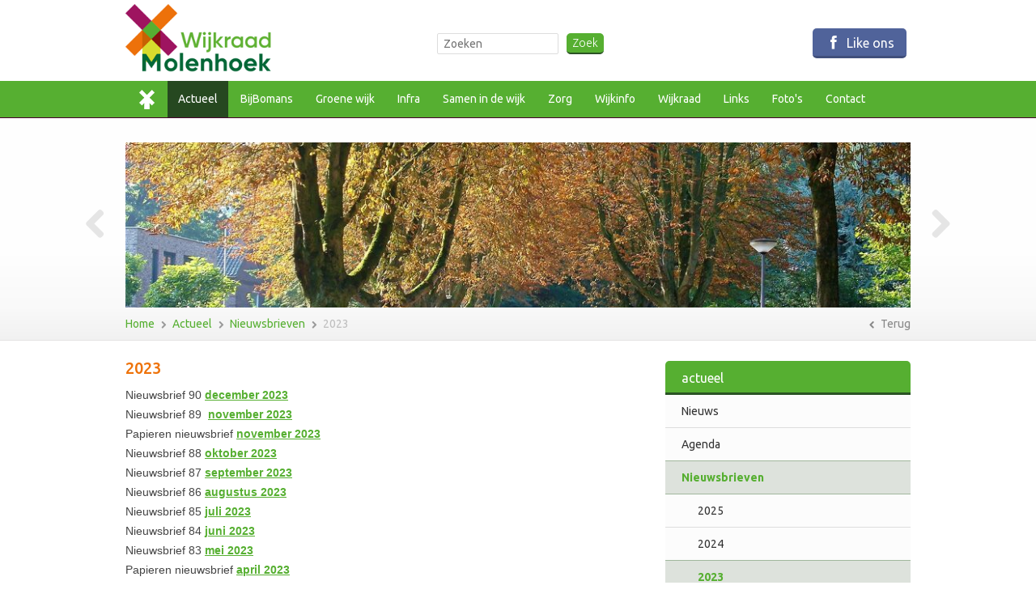

--- FILE ---
content_type: text/html; charset=UTF-8
request_url: https://www.wijkmolenhoek.nl/nieuwsbrief2023/
body_size: 6357
content:
<!DOCTYPE html>
<html>
	<head>
		<title>2023 - Wijk Molenhoek</title>
		
		<meta charset="utf-8">
		
						        <meta name="robots" content="index, follow">
		<meta name="revisit-after" content="5 days">
		<meta name="viewport" content="width=device-width, initial-scale=1, maximum-scale=1, user-scalable=no">
			
						
		<link rel="stylesheet" href="/inc/lib/fancybox/jquery.fancybox.css" type="text/css" />
		<link rel="stylesheet" href="/inc/lib/font-awesome-4.0.3/css/font-awesome.css" type="text/css" />
		<link rel="stylesheet" href="/inc/lib/bootstrap/css/bootstrap.min.css" type="text/css" />
		<link rel="stylesheet" href="/inc/lib/flexslider/flexslider.css" type="text/css" />
		<link rel="stylesheet" href="/inc/lib/slidebars/slidebars.min.css" type="text/css" />
		<link rel="stylesheet" href="/inc/lib/slidebars/slidebars-theme.css" type="text/css" />
		<link rel="stylesheet" href="/inc/lib/slick-1.6.0x/slick.css" type="text/css" />
		<link rel="stylesheet" href="/inc/stylesheets/opmaak.css" type="text/css" />
		<link rel="stylesheet" href="https://fonts.googleapis.com/css?family=Caveat" type="text/css" />
		<link rel="stylesheet" href="https://fonts.googleapis.com/css?family=Nunito:400,600,700" type="text/css" />
        
        <link rel="shortcut icon" href="/favicon.ico"/>
		
				
		<script type="text/javascript" src="/inc/javascripts/jquery.js"></script>
		<script type="text/javascript" src="/inc/javascripts/moment.js"></script>
		<script type="text/javascript" src="/inc/lib/fancybox/jquery.fancybox.pack.js"></script>
		<script type="text/javascript" src="/inc/lib/flexslider/jquery.flexslider-min.js"></script>
		<script type="text/javascript" src="/inc/lib/slidebars/slidebars.js"></script>
		<script type="text/javascript" src="/inc/lib/slidebars/slidebars-theme.js"></script>
		<script type="text/javascript" src="/inc/lib/twitter/jquery.tweet.js"></script>
		<script type="text/javascript" src="/inc/lib/jquery.dotdotdot-1.8.0/jquery.dotdotdot.min.js"></script>
		<script type="text/javascript" src="/inc/lib/slick-1.6.0x/slick.js"></script>
		<script type="text/javascript" src="https://www.google.com/recaptcha/api.js"></script>
		<script type="text/javascript" src="/inc/javascripts/common.js"></script>
		<!--[if lt IE 9]>
		<script type="text/javascript" src="/inc/javascripts/html5.js"></script>
		<![endif]-->
		
	    	
	</head>
	<body>
	
		<!--<div class="debug">
			<div class="visible-xs"><i class="fa fa-mobile"></i> <i class="fa fa-mobile fa-rotate-90"></i>&nbsp; Extra small - iPhone</div>
			<div class="visible-sm"><i class="fa fa-tablet"></i>&nbsp; Small - iPad portrait</div>
			<div class="visible-md"><i class="fa fa-tablet"></i>&nbsp; Medium - iPad landscape</div>
			<div class="visible-md visible-lg"><i class="fa fa-desktop"></i>&nbsp; Large - Desktop</div>
		</div>
        -->
		
		<div id="sb-site">
			
			<div class="header">
			
				<div class="visible-xs sb-toggle-left fa fa-bars fa-2x"></div>
				<div class="container">
					<a href="/" class="logo">
						<img src="/inc/images/logo1.png" alt="Wijk Molenhoek logo" />
					</a>
					<form class="visible-md search" method="get" action="/zoeken">
						<input type="text" name="q" placeholder="Zoeken" data-url="/zoeken" autocomplete="off" />
						<input type="submit" value="Zoek" />
						
						 <div class="dropdown-menu">

                        </div>
					</form>
					<!--<a href="https://twitter.com/wijkmolenhoek" class="hidden-xs social twitter" target="_blank">
						<i class="fa fa-fw fa-twitter"></i> Volg ons
					</a>-->
					<a href="https://www.facebook.com/wijkmolenhoek.rosmalen/" target="_blank" class="hidden-xs social facebook">
						<i class="fa fa-fw fa-facebook"></i> Like ons
					</a>
				</div>
				
				<nav class="hidden-xs">
									
								<ul class="container ">
								
									
										
					<li class="   ">
						
												<a href="/" >
													Home 												</a>
												
											</li>
					
										
									
										
					<li class="active activeSub hasSubitems isOpen">
						
												<a href="/actueel/" >
													Actueel 												</a>
												
																
								<ul class=" ">
								
									
										
					<li class="   ">
						
												<a href="/actueelnieuws/" >
													Nieuws 												</a>
												
											</li>
					
										
									
										
					<li class="   ">
						
												<a href="/actueelactiviteiten/" >
													Agenda 												</a>
												
											</li>
					
										
									
										
					<li class="active activeSub  ">
						
												<a href="/nieuwsbrief/" >
													Nieuwsbrieven 												</a>
												
											</li>
					
										
									
										
					<li class="   ">
						
												<a href="/actueelleuk-om-te-weten/" >
													Leuk om te weten en tips 												</a>
												
											</li>
					
										
												
												
								</ul>
											
															</li>
					
										
									
										
					<li class="  hasSubitems isOpen">
						
												<a href="/bij-bomans/" >
													BijBomans 												</a>
												
																
								<ul class=" ">
								
									
										
					<li class="   ">
						
												<a href="/bij-bomansact3activiteiten/" >
													Activiteiten 												</a>
												
											</li>
					
										
									
										
					<li class="   ">
						
												<a href="/bij-bomansbezetting/" >
													Agenda 												</a>
												
											</li>
					
										
									
										
					<li class="   ">
						
												<a href="/bij-bomansteam-gastmensen-bij-bomans/" >
													Team Gastvrouwen/Gastheren 												</a>
												
											</li>
					
										
									
										
					<li class="   ">
						
												<a href="/bij-bomanshoofdpagina-5-jaarhistorie/" >
													Geschiedenis BijBomans 												</a>
												
											</li>
					
										
									
										
					<li class="   ">
						
												<a href="/bij-bomansbijdragers/" >
													Sponsoren 												</a>
												
											</li>
					
										
									
										
					<li class="   ">
						
												<a href="/bij-bomansarchief/" >
													Archief 												</a>
												
											</li>
					
										
									
										
					<li class="   ">
						
												<a href="/bij-bomans10-jaar-bijbomans-jubileumfeest/" >
													10 jaar BijBomans Jubileumfeest 2025 												</a>
												
											</li>
					
										
												
												
								</ul>
											
															</li>
					
										
									
										
					<li class="  hasSubitems isOpen">
						
												<a href="/wonomgeving/" >
													Groene wijk 												</a>
												
																
								<ul class=" ">
								
									
										
					<li class="   ">
						
												<a href="/wonomgevingopen-tuinenroute/" >
													Open tuinen Dag 2025 en Week van de biodiversiteit 												</a>
												
											</li>
					
										
									
										
					<li class="   ">
						
												<a href="/wonomgevingeen-groene-visie-op-onze-wijk/" >
													Een groene visie op onze wijk 												</a>
												
											</li>
					
										
									
										
					<li class="   ">
						
												<a href="/groene-wijkbiodiversiteit-bevorderen/" >
													Biodiversiteit bevorderen 												</a>
												
											</li>
					
										
									
										
					<li class="   ">
						
												<a href="/wonomgevingmolenhoek-duurzaam/" >
													Molenhoek Duurzaam 												</a>
												
											</li>
					
										
									
										
					<li class="   ">
						
												<a href="/groene-wijk/" >
													Openbaar groen 												</a>
												
											</li>
					
										
									
										
					<li class="   ">
						
												<a href="/wonomgevingmelding-doen/" >
													Melding openbare ruimte 												</a>
												
											</li>
					
										
									
										
					<li class="   ">
						
												<a href="/groene-wijkwatervriendelijke-tuinen/" >
													Watervriendelijke tuinen 												</a>
												
											</li>
					
										
									
										
					<li class="   ">
						
												<a href="/wonomgevingthema-bijeenkomsten/" >
													Thema bijeenkomsten 												</a>
												
											</li>
					
										
									
										
					<li class="   ">
						
												<a href="/wonomgevinggroen-nieuws/" >
													Groen nieuws 												</a>
												
											</li>
					
										
									
										
					<li class="   ">
						
												<a href="/wonomgevingmilieu/" >
													Milieuzorg 												</a>
												
											</li>
					
										
									
										
					<li class="   ">
						
												<a href="/infraomgevingswet-en-omgevingsvisieomgevingsvisie/" >
													Omgevingsvisie 												</a>
												
											</li>
					
										
									
										
					<li class="   ">
						
												<a href="/groene-wijkarchief/" >
													Archief 												</a>
												
											</li>
					
										
												
												
								</ul>
											
															</li>
					
										
									
										
					<li class="  hasSubitems isOpen">
						
												<a href="/infra/" >
													Infra 												</a>
												
																
								<ul class=" ">
								
									
										
					<li class="   ">
						
												<a href="/infraerkeer-in-de-wijk-2/" >
													Verkeer algemeen 												</a>
												
											</li>
					
										
									
										
					<li class="   ">
						
												<a href="/infraeen-rondje-om-de-wijk-fietsen/" >
													Een rondje om de wijk fietsen 												</a>
												
											</li>
					
										
									
										
					<li class="   ">
						
												<a href="/infrazinkgaten/" >
													Zinkgaten  												</a>
												
											</li>
					
										
									
										
					<li class="   ">
						
												<a href="/infraerkeer-in-de-wijkverkeersveiligheid/" >
													Verkeerssituatie de Hoef 												</a>
												
											</li>
					
										
									
										
					<li class="   ">
						
												<a href="/infralaadpalen/" >
													Locatie elektrische laadpalen 												</a>
												
											</li>
					
										
									
										
					<li class="   ">
						
												<a href="/infraerkeer-in-de-wijkfietsen-en-fietsverkeer/" >
													Fietsen/fietsverkeer 												</a>
												
											</li>
					
										
									
										
					<li class="   ">
						
												<a href="/infrantwikkelingen-rijksweg-a59-oost/" >
													A59  												</a>
												
											</li>
					
										
									
										
					<li class="   ">
						
												<a href="/infraerkeer-in-de-wijkmazairaclaan-en-oude-baan/" >
													 Mazairaclaan en Oude Baan 												</a>
												
											</li>
					
										
									
										
					<li class="   ">
						
												<a href="/infraa2-tussen-deil-en-vught/" >
													A2 tussen Deil en Vught 												</a>
												
											</li>
					
										
									
										
					<li class="   ">
						
												<a href="/infrafgeronde-activiteiten/" >
													Archief 												</a>
												
											</li>
					
										
												
												
								</ul>
											
															</li>
					
										
									
										
					<li class="  hasSubitems isOpen">
						
												<a href="/sociale-cohesie/" >
													Samen in de wijk 												</a>
												
																
								<ul class=" ">
								
									
										
					<li class="   ">
						
												<a href="/wijkinfoin-gesprek-met/" >
													Wijkbewoners 												</a>
												
											</li>
					
										
									
										
					<li class="   ">
						
												<a href="/sociale-cohesiekook-jij-je-buurt-blij/" >
													 Kook jij je buurt blij? 												</a>
												
											</li>
					
										
									
										
					<li class="   ">
						
												<a href="/sociale-cohesiede-roded-poort/" >
													Po&euml;ziehuis De Rode Poort 												</a>
												
											</li>
					
										
									
										
					<li class="   ">
						
												<a href="/sociale-cohesiekleinschalig-duurzaam/" >
													Kleinschalig duurzaam 												</a>
												
											</li>
					
										
									
										
					<li class="   ">
						
												<a href="/sociale-cohesiesamen-handwerken/" >
													Samen handwerken 												</a>
												
											</li>
					
										
									
										
					<li class="   ">
						
												<a href="/sociale-cohesiezaterdag-28-september-2024-was-het-de-nationale-burendag/" >
													Burendag 												</a>
												
											</li>
					
										
									
										
					<li class="   ">
						
												<a href="/sociale-cohesieactiviteiten-coor-anderen-in-bijbomans-gehouden/" >
													Activiteiten voor anderen in BijBomans gehouden 												</a>
												
											</li>
					
										
												
												
								</ul>
											
															</li>
					
										
									
										
					<li class="  hasSubitems isOpen">
						
												<a href="/zorg1/" >
													Zorg 												</a>
												
																
								<ul class=" ">
								
									
										
					<li class="   ">
						
												<a href="/projectenprojecten-in-de-wijkmolenhoek-zorgzame-wijkvervoer/" >
													Vervoer 												</a>
												
											</li>
					
										
									
										
					<li class="   ">
						
												<a href="/projectenprojecten-in-de-wijkmolenhoek-zorgzame-wijkhandig-voor-het-regelen-van-zorg/" >
													Zorgtips 												</a>
												
											</li>
					
										
									
										
					<li class="   ">
						
												<a href="/zorg1ontwikkelingen-in-de-zorg/" >
													Ontwikkelingen in de zorg 												</a>
												
											</li>
					
										
									
										
					<li class="   ">
						
												<a href="/projectenprojecten-in-de-wijkmolenhoek-zorgzame-wijkveiligheid-voor-ouderen/" >
													Veiligheid voor ouderen 												</a>
												
											</li>
					
										
									
										
					<li class="   ">
						
												<a href="/projectenprojecten-in-de-wijkmolenhoek-zorgzame-wijklanger-thuis-wonen/" >
													Langer Thuis Wonen 												</a>
												
											</li>
					
										
									
										
					<li class="   ">
						
												<a href="/projecten/projecten-in-de-wijk/molenhoek-zorgzame-wijk/wijkzorg/" >
													Zorg in Rosmalen  												</a>
												
											</li>
					
										
									
										
					<li class="   ">
						
												<a href="/projectenprojecten-in-de-wijkmolenhoek-zorgzame-wijkaed/" >
													AED 												</a>
												
											</li>
					
										
									
										
					<li class="   ">
						
												<a href="/projectenprojecten-in-de-wijkmolenhoek-zorgzame-wijkdementie/" >
													Dementie 												</a>
												
											</li>
					
										
									
										
					<li class="   ">
						
												<a href="/projectenprojecten-in-de-wijkmolenhoek-zorgzame-wijkarchief-zorg/" >
													Archief 												</a>
												
											</li>
					
										
									
										
					<li class="   ">
						
												<a href="/zorg1mantelzorger/" >
													Mantelzorgers 												</a>
												
											</li>
					
										
									
										
					<li class="   ">
						
												<a href="/zorg1aanvraag-wmo-en-andere-zorg/" >
													Aanvraag Wmo en andere zorg 												</a>
												
											</li>
					
										
												
												
								</ul>
											
															</li>
					
										
									
										
					<li class="  hasSubitems isOpen">
						
												<a href="/wijkinfo/" >
													Wijkinfo 												</a>
												
																
								<ul class=" ">
								
									
										
					<li class="   ">
						
												<a href="/wijkinfovoorzieningen/" >
													Voorzieningen 												</a>
												
											</li>
					
										
									
										
					<li class="   ">
						
												<a href="/wijkinfolaurentiuskerk/" >
													Laurentiuskerk 												</a>
												
											</li>
					
										
									
										
					<li class="   ">
						
												<a href="/wijkinfode-molen/" >
													Molen 												</a>
												
											</li>
					
										
									
										
					<li class="   ">
						
												<a href="/wijkinfo/bevolkingsopbouw/" >
													Bevolking 												</a>
												
											</li>
					
										
									
										
					<li class="   ">
						
												<a href="/wijkinfo/geschiednis-2/" >
													Geschiedenis 												</a>
												
											</li>
					
										
									
										
					<li class="   ">
						
												<a href="/wijkinfoeen-cultureel-project-of-idee/" >
													Kunst en Cultuur 												</a>
												
											</li>
					
										
									
										
					<li class="   ">
						
												<a href="/wijkinfoonderwijs-in-de-wijk/" >
													Onderwijs 												</a>
												
											</li>
					
										
									
										
					<li class="   ">
						
												<a href="/wijkinfooverheid-en-deze-wijk/" >
													Overheid 												</a>
												
											</li>
					
										
									
										
					<li class="   ">
						
												<a href="/wijkinfosport-in-de-wijk/" >
													Sport en Spel 												</a>
												
											</li>
					
										
									
										
					<li class="   ">
						
												<a href="/bedrijven-in-de-wijk/" >
													Bedrijvigheid 												</a>
												
											</li>
					
										
									
										
					<li class="   ">
						
												<a href="/wijkinfo/plattegrond-wijk/" >
													Plattegrond 												</a>
												
											</li>
					
										
									
										
					<li class="   ">
						
												<a href="/wijkinfoarchief/" >
													Archief 												</a>
												
											</li>
					
										
												
												
								</ul>
											
															</li>
					
										
									
										
					<li class="  hasSubitems isOpen">
						
												<a href="/wijkraad/" >
													Wijkraad   												</a>
												
																
								<ul class=" ">
								
									
										
					<li class="   ">
						
												<a href="/wijkraadfeest-in-de-wijk/" >
													Jubileum Wijkraad 25 jaar en BijBomans 10 jaar 												</a>
												
											</li>
					
										
									
										
					<li class="   ">
						
												<a href="/wijkraadaandachtsgebieden-van-de-wijkraad/" >
													Aandachtsgebieden 												</a>
												
											</li>
					
										
									
										
					<li class="   ">
						
												<a href="/wijkraadde-nieuwe-structuur-en-samenstelling-van-de-wijkraad/" >
													De structuur  van de wijkraad 												</a>
												
											</li>
					
										
									
										
					<li class="   ">
						
												<a href="/wijkraad/bestuur-wijkraad/" >
													Bestuur 												</a>
												
											</li>
					
										
									
										
					<li class="   ">
						
												<a href="/wijkraad/werkgroepen/" >
													Werkgroepen 												</a>
												
											</li>
					
										
									
										
					<li class="   ">
						
												<a href="/wijkraad/nieuwsbrieven/" >
													Nieuwsbrieven 												</a>
												
											</li>
					
										
									
										
					<li class="   ">
						
												<a href="/wijkraad/notulen/" >
													Verslagen vergaderingen 												</a>
												
											</li>
					
										
									
										
					<li class="   ">
						
												<a href="/wijkraadopenbare-wijkbijeenkomsten/" >
													Openbare wijkbijeenkomsten 												</a>
												
											</li>
					
										
									
										
					<li class="   ">
						
												<a href="/wijkraadfinanciele-verantwoording/" >
													Geschiedenis 												</a>
												
											</li>
					
										
									
										
					<li class="   ">
						
												<a href="/links/wijkraden-in-s-hertogenbosch/" >
													Andere Wijkraden 												</a>
												
											</li>
					
										
									
										
					<li class="   ">
						
												<a href="/wijkraadarchief/" >
													Archief 												</a>
												
											</li>
					
										
												
												
								</ul>
											
															</li>
					
										
									
										
					<li class="  hasSubitems isOpen">
						
												<a href="/links-2/" >
													Links 												</a>
												
																
								<ul class=" ">
								
									
										
					<li class="   ">
						
												<a href="/links-2overheid/" >
													Overheid 												</a>
												
											</li>
					
										
									
										
					<li class="   ">
						
												<a href="/links-2wijkraden/" >
													Wijkraden 												</a>
												
											</li>
					
										
									
										
					<li class="   ">
						
												<a href="/links-2zorg/" >
													Zorg 												</a>
												
											</li>
					
										
									
										
					<li class="   ">
						
												<a href="/links-2vervoer/" >
													Vervoer 												</a>
												
											</li>
					
										
									
										
					<li class="   ">
						
												<a href="/links-2wonen/" >
													Wonen en huren 												</a>
												
											</li>
					
										
									
										
					<li class="   ">
						
												<a href="/links-2educatie/" >
													Educatie 												</a>
												
											</li>
					
										
									
										
					<li class="   ">
						
												<a href="/links-2natuur/" >
													Natuur 												</a>
												
											</li>
					
										
									
										
					<li class="   ">
						
												<a href="/links-2nieuws/" >
													Nieuws 												</a>
												
											</li>
					
										
									
										
					<li class="   ">
						
												<a href="/links-2sport/" >
													Sport 												</a>
												
											</li>
					
										
									
										
					<li class="   ">
						
												<a href="/links-2ict-en-veiligheid/" >
													ICT en veiligheid 												</a>
												
											</li>
					
										
									
										
					<li class="   ">
						
												<a href="/links-2geschiedenis/" >
													Geschiedenis 												</a>
												
											</li>
					
										
									
										
					<li class="   ">
						
												<a href="/links-2overigen/" >
													Overigen 												</a>
												
											</li>
					
										
												
												
								</ul>
											
															</li>
					
										
									
										
					<li class="   ">
						
												<a href="/fotos-van-de-wijk/" >
													Foto's 												</a>
												
											</li>
					
										
									
										
					<li class="  hasSubitems isOpen">
						
												<a href="/contact/" >
													Contact 												</a>
												
																
								<ul class=" ">
								
									
										
					<li class="   ">
						
												<a href="/over-ons/" >
													Over deze site 												</a>
												
											</li>
					
										
									
										
					<li class="   ">
						
												<a href="/contactprikbord-bericht-inzenden/" >
													Oproepen voor de wijk inzenden 												</a>
												
											</li>
					
										
									
										
					<li class="   ">
						
												<a href="/over-onsprivacy/" >
													Privacybeleid 												</a>
												
											</li>
					
										
												
												
								</ul>
											
															</li>
					
										
												
												
								</ul>
											
								</nav>
				
								<div class="page">
					<div class="container no-padding-xs">
						
						<div class="mod-header">
	<ul class="slides">
						
		<li style="background-image: url('/inc/media/header/afbeeldingen/driebergenlaan-2.jpg')" class="ratio">			
			
						
		</li>
						
		<li style="background-image: url('/inc/media/header/afbeeldingen/725a8063-2067-4990-9b53-a4867fa23cab-4-5005-cherfst-driebergenlaanps22.jpeg')" class="ratio">			
			
						
		</li>
						
		<li style="background-image: url('/inc/media/header/afbeeldingen/20201146-kanaalpark-toos-van-opstal.jpg')" class="ratio">			
			
						
		</li>
						
		<li style="background-image: url('/inc/media/header/afbeeldingen/2020-11-34-deken-van-roestellaan-afschrapen-grond-pieter-spijkers-436984fb-dfd2-4dfc-8ba2-c8eeb22042a2-1-201-a.jpeg')" class="ratio">			
			
						
		</li>
						
		<li style="background-image: url('/inc/media/header/afbeeldingen/20210761-troubadour-pieter-spijkers.jpg')" class="ratio">			
			
						
		</li>
						
		<li style="background-image: url('/inc/media/header/afbeeldingen/chopinlaan-3.jpg')" class="ratio">			
			
						
		</li>
						
		<li style="background-image: url('/inc/media/header/afbeeldingen/kanaalganzen220775.png')" class="ratio">			
			
						
		</li>
						
		<li style="background-image: url('/inc/media/header/afbeeldingen/d20a026f-faec-474a-a3e6-755521b907c1-1-201-a.jpeg')" class="ratio">			
			
						
		</li>
						
		<li style="background-image: url('/inc/media/header/afbeeldingen/schermafbeelding-2021-12-20-om-224224.png')" class="ratio">			
			
						
		</li>
						
		<li style="background-image: url('/inc/media/header/afbeeldingen/img-9501-wrmsite-vps1-2019-03-04.jpg')" class="ratio">			
			
						
		</li>
						
		<li style="background-image: url('/inc/media/header/afbeeldingen/fea7659d-3615-4178-9b40-48988777c7bc-1-201-a.jpeg')" class="ratio">			
			
						
		</li>
						
		<li style="background-image: url('/inc/media/header/afbeeldingen/2020-11-33-deken-van-roestellaan-pieter-spijkers-a611f100-8322-4110-829b-18df6b33256a-1-201-a.jpeg')" class="ratio">			
			
						
		</li>
						
		<li style="background-image: url('/inc/media/header/afbeeldingen/fullsizeoutput-3b50.jpeg')" class="ratio">			
			
						
		</li>
						
		<li style="background-image: url('/inc/media/header/afbeeldingen/toekomstige-kruidentuin-molenstraat-2025-07-23-ps.png')" class="ratio">			
			
						
		</li>
						
		<li style="background-image: url('/inc/media/header/afbeeldingen/20210760-zonsondergang-kanaalpark-pieter-spijkers.jpg')" class="ratio">			
			
						
		</li>
						
		<li style="background-image: url('/inc/media/header/afbeeldingen/bankje-in-park.jpg')" class="ratio">			
			
						
		</li>
						
		<li style="background-image: url('/inc/media/header/afbeeldingen/station-rosmalen-omgeving.jpeg')" class="ratio">			
			
						
		</li>
			</ul>
</div>					
												<a href="/nieuwsbrief/" class="back">
							<i class="fa fa-chevron-left"></i> Terug
						</a>
												
										<ul class="breadcrumbs">
										<li>
						 						 <a href="/">Home</a>
					</li>
										<li>
						 <i class="fa fa-chevron-right"></i>						 <a href="/actueel/">Actueel</a>
					</li>
										<li>
						 <i class="fa fa-chevron-right"></i>						 <a href="/nieuwsbrief/">Nieuwsbrieven</a>
					</li>
										<li>
						 <i class="fa fa-chevron-right"></i>						 <a href="/nieuwsbrief2023/">2023</a>
					</li>
									</ul>
									
					</div>
				</div>
							</div>
			
			<div class="contentContainer container">
				
								<div class="row">
					<div class="col-xs-12 col-sm-8">
						<div class="mod-inhoud">
	
		<h1>2023</h1>
		
			
		<div class="content">
		
				<p>Nieuwsbrief<strong> </strong>90 <a href="https://wijkraadmolenhoek.email-provider.eu/web/vsf0vnr9g6/me1g0jahqo" target="_blank"><strong>december 2023</strong></a><br />
Nieuwsbrief<strong> </strong>89<strong>&nbsp; <a href="https://www.wijkmolenhoek.nl/inc/media/inhoud/downloads/nieuwsbriefwijkraadmolenhoeknr89november2023.pdf" target="_blank">november 2023</a></strong><br />
Papieren nieuwsbrief <a href="https://www.wijkmolenhoek.nl/inc/media/inhoud/downloads/bloemenenzo-samengevoegd-bestand-will-def.pdf" target="_blank"><strong>november 2023</strong></a><br />
Nieuwsbrief 88 <a href="https://wijkraadmolenhoek.email-provider.eu/web/vsf0vnr9g6/o2hk9vlymz" target="_blank"><strong>oktober 2023</strong></a>&nbsp;<br />
Nieuwsbrief 87 <a href="https://wijkraadmolenhoek.email-provider.eu/web/vsf0vnr9g6/9fctmfymja" target="_blank"><strong>september 2023</strong></a><br />
Nieuwsbrief 86 <a href="https://wijkraadmolenhoek.email-provider.eu/web/vsf0vnr9g6/28mv7oca3u" target="_blank"><strong>augustus 2023</strong></a><br />
Nieuwsbrief 85 <a href="https://wijkraadmolenhoek.email-provider.eu/web/vsf0vnr9g6/ekv4cwk9v4" target="_blank"><strong>juli 2023</strong></a><br />
Nieuwsbrief 84 <a href="https://wijkraadmolenhoek.email-provider.eu/web/vsf0vnr9g6/8enheb00zf" target="_blank"><strong>juni 2023</strong></a><br />
Nieuwsbrief 83 <a href="https://wijkraadmolenhoek.email-provider.eu/web/vsf0vnr9g6/5bsdf2wt9i" target="_blank"><strong>mei 2023</strong></a><br />
Papieren nieuwsbrief <a href="https://www.wijkmolenhoek.nl/inc/media/inhoud/downloads/20230339-watervriendelijke-tuinen-2.pdf" target="_blank"><strong>april 2023</strong></a><br />
Nieuwsbrief 82<strong> </strong><a href="https://wijkraadmolenhoek.email-provider.eu/web/vsf0vnr9g6/voovqotiip" target="_blank"><strong>april 2023</strong></a><br />
Nieuwsbrief 81<strong> </strong><a href="https://wijkraadmolenhoek.email-provider.eu/web/vsf0vnr9g6/zg3sqhklpj" target="_blank"><strong>maart 2023</strong></a><br />
Nieuwsbrief 80<strong> </strong><a href="https://wijkraadmolenhoek.email-provider.eu/web/vsf0vnr9g6/dznboxa7lw" target="_blank"><strong>februari 2023</strong></a><br />
Papieren nieuwsbrief <a href="https://www.wijkmolenhoek.nl/inc/media/inhoud/downloads/def-initieve-uitnodiging-7-februari-2.pdf" target="_blank"><strong>februari 2023</strong></a><br />
Nieuwsbrief 79&nbsp; <a href="https://wijkraadmolenhoek.email-provider.eu/web/vsf0vnr9g6/qlkpxijuxg" target="_blank"><strong>januari 2023</strong></a><br type="_moz" />
&nbsp;</p>
				
					</div>
	
			<div class="links">
	    <h2>Downloads</h2>
	    <ul>
						<li>
				
								
				<a href="/inc/media/inhoud/downloads/nieuwsbriefwijkraadmolenhoeknr89november2023.pdf" target="_blank">
	
										Nieuwsbrief november 2023										
					<i class="fa fa-download fa-lg"></i>
				</a>
				
			</li>
					</ul>
	</div>
			
		
		
			<div class="tagBox">
		<h2>Tags</h2>
				<a href="/zoeken?q=nieuwsbrieven" class="button small">Nieuwsbrieven</a>
			</div>
	
			
</div>
	
						</div>
					<div class="col-xs-12 col-sm-4 sidebar">
						
									<aside>
				<nav class="submenu">
					<div class="title">actueel</div>
									
								<ul class="menu ">
								
									
										
					<li class="   ">
						
												<a href="/actueelnieuws/" >
													Nieuws 												</a>
												
											</li>
					
										
									
										
					<li class="   ">
						
												<a href="/actueelactiviteiten/" >
													Agenda 												</a>
												
											</li>
					
										
									
										
					<li class="active activeSub hasSubitems isOpen">
						
												<a href="/nieuwsbrief/" >
													Nieuwsbrieven 												</a>
												
																
								<ul class=" ">
								
									
										
					<li class="   ">
						
												<a href="/nieuwsbrief2025/" >
													2025 												</a>
												
											</li>
					
										
									
										
					<li class="   ">
						
												<a href="/nieuwsbrief2024/" >
													2024 												</a>
												
											</li>
					
										
									
										
					<li class="active   ">
						
												<a href="/nieuwsbrief2023/" >
													2023 												</a>
												
											</li>
					
										
									
										
					<li class="   ">
						
												<a href="/nieuwsbrief2022/" >
													2022 												</a>
												
											</li>
					
										
									
										
					<li class="   ">
						
												<a href="/nieuwsbrief2021/" >
													2021 												</a>
												
											</li>
					
										
									
										
					<li class="   ">
						
												<a href="/nieuwsbriefnieuwsbrieven/" >
													 2020 												</a>
												
											</li>
					
										
									
										
					<li class="   ">
						
												<a href="/nieuwsbrief2019/" >
													2019 												</a>
												
											</li>
					
										
												
												
								</ul>
											
															</li>
					
										
									
										
					<li class="  hasSubitems ">
						
												<a href="/actueelleuk-om-te-weten/" >
													Leuk om te weten en tips 												</a>
												
											</li>
					
										
												
												
								</ul>
											
								</nav>
			</aside>
								
												<aside class="news">
							<div class="title">Nieuws</div>
							<ul>
																								<li>
									<a href="/actueelnieuws/lichtjesavond-op-de-begraafplaats/">
										
										<b>Lichtjesavond op de begraafplaats 26-01</b>
                                        <div class="date">
											17 januari 2026										</div>
									</a>
								</li>
																<li>
									<a href="/actueelnieuws/week-van-de-lieve-briefjes-4/">
										
										<b>Week van de Lieve Briefjes</b>
                                        <div class="date">
											16 januari 2026										</div>
									</a>
								</li>
																<li>
									<a href="/actueelnieuws/9-februari-openbare-wijkbijeenkomst/">
										
										<b>Openbare wijkbijeenkomst 9 februari</b>
                                        <div class="date">
											15 januari 2026										</div>
									</a>
								</li>
																<li>
									<a href="/actueelnieuws/boekenbeurs-vincentius-voor-goed-doel/">
										
										<b>Boekenbeurs  Vincentius voor goed doel</b>
                                        <div class="date">
											13 januari 2026										</div>
									</a>
								</li>
																<li>
									<a href="/actueelnieuws/winterse-taferelen-en-de-geheimen-van-witte-rook/">
										
										<b>Winterse taferelen en de geheimen van witte rook</b>
                                        <div class="date">
											12 januari 2026										</div>
									</a>
								</li>
																<li>
									<a href="/actueelnieuws/win-een-gratis-bossche-pas/">
										
										<b>Win een gratis Bossche Pas</b>
                                        <div class="date">
											10 januari 2026										</div>
									</a>
								</li>
																<li>
									<a href="/actueelnieuws/gedichtenwedstrijd-van-de-rode-poort/">
										
										<b>Gedichtenwedstrijd van De Rode Poort</b>
                                        <div class="date">
											09 januari 2026										</div>
									</a>
								</li>
																<li>
									<a href="/actueelnieuws/podium-voor-eijgenenergie/">
										
										<b>Podium BijBomans voor Eijgen Polder Energie</b>
                                        <div class="date">
											09 januari 2026										</div>
									</a>
								</li>
																<li>
									<a href="/actueelnieuws/in-de-vondelstraat-is-de-stoep-sneeuwvrij/">
										
										<b>De stoep sneeuwvrij: bedankt!</b>
                                        <div class="date">
											08 januari 2026										</div>
									</a>
								</li>
																<li>
									<a href="/actueelnieuws/help-net-als-merel-de-buren/">
										
										<b>Help net als Merel de buren</b>
                                        <div class="date">
											07 januari 2026										</div>
									</a>
								</li>
															</ul>
						</aside>
											</div>
				</div>
							</div>
			
			<div class="footer">
				<div class="container">
					<img src="/inc/images/logo-footer.png" alt="Wijk Molenhoek footer logo" />
				</div>
				<div class="menu">
									
								<ul class="container ">
								
									
										
					<li class="   ">
						
												<a href="/copyright/" >
													Copyright 2026 												</a>
												
											</li>
					
										<li class="divider">|</li>
										
									
										
					<li class="   ">
						
												<a href="/disclaimer/" >
													Disclaimer 												</a>
												
											</li>
					
										<li class="divider">|</li>
										
									
										
					<li class="   ">
						
												<a href="/sitemap/" >
													Sitemap 												</a>
												
											</li>
					
										<li class="divider">|</li>
										
									
										
					<li class="   ">
						
												<a href="/colofon/" >
													Colofon 												</a>
												
											</li>
					
										
												
								
								<li class="divider">|</li>
								
				<li>
					<a href="http://www.ceweb.nl" target="_blank">Gemaakt door Ceweb</a>
				</li>
												
								</ul>
											
								</div>
			</div>
			
		</div>
		
		<div class="sb-slidebar sb-left">
						<ul class="sb-menu">
								<li>
										<a href="/">Home</a>
										
				</li>
								<li class="active">
										<a href="/actueel/">
						Actueel						<span class="sb-toggler">
							<span class="sb-caret sb-toggle-submenu sb-disable-close"></span>
						</span>
					</a>
					
					<ul class="sb-submenu">
												<li>
							<a href="/actueelnieuws/">Nieuws</a>
						</li>
												<li>
							<a href="/actueelactiviteiten/">Agenda</a>
						</li>
												<li>
							<a href="/nieuwsbrief/">Nieuwsbrieven</a>
						</li>
												<li>
							<a href="/actueelleuk-om-te-weten/">Leuk om te weten en tips</a>
						</li>
											</ul>
					
										
				</li>
								<li>
										<a href="/bij-bomans/">
						BijBomans						<span class="sb-toggler">
							<span class="sb-caret sb-toggle-submenu sb-disable-close"></span>
						</span>
					</a>
					
					<ul class="sb-submenu">
												<li>
							<a href="/bij-bomansact3activiteiten/">Activiteiten</a>
						</li>
												<li>
							<a href="/bij-bomansbezetting/">Agenda</a>
						</li>
												<li>
							<a href="/bij-bomansteam-gastmensen-bij-bomans/">Team Gastvrouwen/Gastheren</a>
						</li>
												<li>
							<a href="/bij-bomanshoofdpagina-5-jaarhistorie/">Geschiedenis BijBomans</a>
						</li>
												<li>
							<a href="/bij-bomansbijdragers/">Sponsoren</a>
						</li>
												<li>
							<a href="/bij-bomansarchief/">Archief</a>
						</li>
												<li>
							<a href="/bij-bomans10-jaar-bijbomans-jubileumfeest/">10 jaar BijBomans Jubileumfeest 2025</a>
						</li>
											</ul>
					
										
				</li>
								<li>
										<a href="/wonomgeving/">
						Groene wijk						<span class="sb-toggler">
							<span class="sb-caret sb-toggle-submenu sb-disable-close"></span>
						</span>
					</a>
					
					<ul class="sb-submenu">
												<li>
							<a href="/wonomgevingopen-tuinenroute/">Open tuinen Dag 2025 en Week van de biodiversiteit</a>
						</li>
												<li>
							<a href="/wonomgevingeen-groene-visie-op-onze-wijk/">Een groene visie op onze wijk</a>
						</li>
												<li>
							<a href="/groene-wijkbiodiversiteit-bevorderen/">Biodiversiteit bevorderen</a>
						</li>
												<li>
							<a href="/wonomgevingmolenhoek-duurzaam/">Molenhoek Duurzaam</a>
						</li>
												<li>
							<a href="/groene-wijk/">Openbaar groen</a>
						</li>
												<li>
							<a href="/wonomgevingmelding-doen/">Melding openbare ruimte</a>
						</li>
												<li>
							<a href="/groene-wijkwatervriendelijke-tuinen/">Watervriendelijke tuinen</a>
						</li>
												<li>
							<a href="/wonomgevingthema-bijeenkomsten/">Thema bijeenkomsten</a>
						</li>
												<li>
							<a href="/wonomgevinggroen-nieuws/">Groen nieuws</a>
						</li>
												<li>
							<a href="/wonomgevingmilieu/">Milieuzorg</a>
						</li>
												<li>
							<a href="/infraomgevingswet-en-omgevingsvisieomgevingsvisie/">Omgevingsvisie</a>
						</li>
												<li>
							<a href="/groene-wijkarchief/">Archief</a>
						</li>
											</ul>
					
										
				</li>
								<li>
										<a href="/infra/">
						Infra						<span class="sb-toggler">
							<span class="sb-caret sb-toggle-submenu sb-disable-close"></span>
						</span>
					</a>
					
					<ul class="sb-submenu">
												<li>
							<a href="/infraerkeer-in-de-wijk-2/">Verkeer algemeen</a>
						</li>
												<li>
							<a href="/infraeen-rondje-om-de-wijk-fietsen/">Een rondje om de wijk fietsen</a>
						</li>
												<li>
							<a href="/infrazinkgaten/">Zinkgaten </a>
						</li>
												<li>
							<a href="/infraerkeer-in-de-wijkverkeersveiligheid/">Verkeerssituatie de Hoef</a>
						</li>
												<li>
							<a href="/infralaadpalen/">Locatie elektrische laadpalen</a>
						</li>
												<li>
							<a href="/infraerkeer-in-de-wijkfietsen-en-fietsverkeer/">Fietsen/fietsverkeer</a>
						</li>
												<li>
							<a href="/infrantwikkelingen-rijksweg-a59-oost/">A59 </a>
						</li>
												<li>
							<a href="/infraerkeer-in-de-wijkmazairaclaan-en-oude-baan/"> Mazairaclaan en Oude Baan</a>
						</li>
												<li>
							<a href="/infraa2-tussen-deil-en-vught/">A2 tussen Deil en Vught</a>
						</li>
												<li>
							<a href="/infrafgeronde-activiteiten/">Archief</a>
						</li>
											</ul>
					
										
				</li>
								<li>
										<a href="/sociale-cohesie/">
						Samen in de wijk						<span class="sb-toggler">
							<span class="sb-caret sb-toggle-submenu sb-disable-close"></span>
						</span>
					</a>
					
					<ul class="sb-submenu">
												<li>
							<a href="/wijkinfoin-gesprek-met/">Wijkbewoners</a>
						</li>
												<li>
							<a href="/sociale-cohesiekook-jij-je-buurt-blij/"> Kook jij je buurt blij?</a>
						</li>
												<li>
							<a href="/sociale-cohesiede-roded-poort/">Po&euml;ziehuis De Rode Poort</a>
						</li>
												<li>
							<a href="/sociale-cohesiekleinschalig-duurzaam/">Kleinschalig duurzaam</a>
						</li>
												<li>
							<a href="/sociale-cohesiesamen-handwerken/">Samen handwerken</a>
						</li>
												<li>
							<a href="/sociale-cohesiezaterdag-28-september-2024-was-het-de-nationale-burendag/">Burendag</a>
						</li>
												<li>
							<a href="/sociale-cohesieactiviteiten-coor-anderen-in-bijbomans-gehouden/">Activiteiten voor anderen in BijBomans gehouden</a>
						</li>
											</ul>
					
										
				</li>
								<li>
										<a href="/zorg1/">
						Zorg						<span class="sb-toggler">
							<span class="sb-caret sb-toggle-submenu sb-disable-close"></span>
						</span>
					</a>
					
					<ul class="sb-submenu">
												<li>
							<a href="/projectenprojecten-in-de-wijkmolenhoek-zorgzame-wijkvervoer/">Vervoer</a>
						</li>
												<li>
							<a href="/projectenprojecten-in-de-wijkmolenhoek-zorgzame-wijkhandig-voor-het-regelen-van-zorg/">Zorgtips</a>
						</li>
												<li>
							<a href="/zorg1ontwikkelingen-in-de-zorg/">Ontwikkelingen in de zorg</a>
						</li>
												<li>
							<a href="/projectenprojecten-in-de-wijkmolenhoek-zorgzame-wijkveiligheid-voor-ouderen/">Veiligheid voor ouderen</a>
						</li>
												<li>
							<a href="/projectenprojecten-in-de-wijkmolenhoek-zorgzame-wijklanger-thuis-wonen/">Langer Thuis Wonen</a>
						</li>
												<li>
							<a href="/projecten/projecten-in-de-wijk/molenhoek-zorgzame-wijk/wijkzorg/">Zorg in Rosmalen </a>
						</li>
												<li>
							<a href="/projectenprojecten-in-de-wijkmolenhoek-zorgzame-wijkaed/">AED</a>
						</li>
												<li>
							<a href="/projectenprojecten-in-de-wijkmolenhoek-zorgzame-wijkdementie/">Dementie</a>
						</li>
												<li>
							<a href="/projectenprojecten-in-de-wijkmolenhoek-zorgzame-wijkarchief-zorg/">Archief</a>
						</li>
												<li>
							<a href="/zorg1mantelzorger/">Mantelzorgers</a>
						</li>
												<li>
							<a href="/zorg1aanvraag-wmo-en-andere-zorg/">Aanvraag Wmo en andere zorg</a>
						</li>
											</ul>
					
										
				</li>
								<li>
										<a href="/wijkinfo/">
						Wijkinfo						<span class="sb-toggler">
							<span class="sb-caret sb-toggle-submenu sb-disable-close"></span>
						</span>
					</a>
					
					<ul class="sb-submenu">
												<li>
							<a href="/wijkinfovoorzieningen/">Voorzieningen</a>
						</li>
												<li>
							<a href="/wijkinfolaurentiuskerk/">Laurentiuskerk</a>
						</li>
												<li>
							<a href="/wijkinfode-molen/">Molen</a>
						</li>
												<li>
							<a href="/wijkinfo/bevolkingsopbouw/">Bevolking</a>
						</li>
												<li>
							<a href="/wijkinfo/geschiednis-2/">Geschiedenis</a>
						</li>
												<li>
							<a href="/wijkinfoeen-cultureel-project-of-idee/">Kunst en Cultuur</a>
						</li>
												<li>
							<a href="/wijkinfoonderwijs-in-de-wijk/">Onderwijs</a>
						</li>
												<li>
							<a href="/wijkinfooverheid-en-deze-wijk/">Overheid</a>
						</li>
												<li>
							<a href="/wijkinfosport-in-de-wijk/">Sport en Spel</a>
						</li>
												<li>
							<a href="/bedrijven-in-de-wijk/">Bedrijvigheid</a>
						</li>
												<li>
							<a href="/wijkinfo/plattegrond-wijk/">Plattegrond</a>
						</li>
												<li>
							<a href="/wijkinfoarchief/">Archief</a>
						</li>
											</ul>
					
										
				</li>
								<li>
										<a href="/wijkraad/">
						Wijkraad  						<span class="sb-toggler">
							<span class="sb-caret sb-toggle-submenu sb-disable-close"></span>
						</span>
					</a>
					
					<ul class="sb-submenu">
												<li>
							<a href="/wijkraadfeest-in-de-wijk/">Jubileum Wijkraad 25 jaar en BijBomans 10 jaar</a>
						</li>
												<li>
							<a href="/wijkraadaandachtsgebieden-van-de-wijkraad/">Aandachtsgebieden</a>
						</li>
												<li>
							<a href="/wijkraadde-nieuwe-structuur-en-samenstelling-van-de-wijkraad/">De structuur  van de wijkraad</a>
						</li>
												<li>
							<a href="/wijkraad/bestuur-wijkraad/">Bestuur</a>
						</li>
												<li>
							<a href="/wijkraad/werkgroepen/">Werkgroepen</a>
						</li>
												<li>
							<a href="/wijkraad/nieuwsbrieven/">Nieuwsbrieven</a>
						</li>
												<li>
							<a href="/wijkraad/notulen/">Verslagen vergaderingen</a>
						</li>
												<li>
							<a href="/wijkraadopenbare-wijkbijeenkomsten/">Openbare wijkbijeenkomsten</a>
						</li>
												<li>
							<a href="/wijkraadfinanciele-verantwoording/">Geschiedenis</a>
						</li>
												<li>
							<a href="/links/wijkraden-in-s-hertogenbosch/">Andere Wijkraden</a>
						</li>
												<li>
							<a href="/wijkraadarchief/">Archief</a>
						</li>
											</ul>
					
										
				</li>
								<li>
										<a href="/links-2/">
						Links						<span class="sb-toggler">
							<span class="sb-caret sb-toggle-submenu sb-disable-close"></span>
						</span>
					</a>
					
					<ul class="sb-submenu">
												<li>
							<a href="/links-2overheid/">Overheid</a>
						</li>
												<li>
							<a href="/links-2wijkraden/">Wijkraden</a>
						</li>
												<li>
							<a href="/links-2zorg/">Zorg</a>
						</li>
												<li>
							<a href="/links-2vervoer/">Vervoer</a>
						</li>
												<li>
							<a href="/links-2wonen/">Wonen en huren</a>
						</li>
												<li>
							<a href="/links-2educatie/">Educatie</a>
						</li>
												<li>
							<a href="/links-2natuur/">Natuur</a>
						</li>
												<li>
							<a href="/links-2nieuws/">Nieuws</a>
						</li>
												<li>
							<a href="/links-2sport/">Sport</a>
						</li>
												<li>
							<a href="/links-2ict-en-veiligheid/">ICT en veiligheid</a>
						</li>
												<li>
							<a href="/links-2geschiedenis/">Geschiedenis</a>
						</li>
												<li>
							<a href="/links-2overigen/">Overigen</a>
						</li>
											</ul>
					
										
				</li>
								<li>
										<a href="/fotos-van-de-wijk/">Foto's</a>
										
				</li>
								<li>
										<a href="/contact/">
						Contact						<span class="sb-toggler">
							<span class="sb-caret sb-toggle-submenu sb-disable-close"></span>
						</span>
					</a>
					
					<ul class="sb-submenu">
												<li>
							<a href="/over-ons/">Over deze site</a>
						</li>
												<li>
							<a href="/contactprikbord-bericht-inzenden/">Oproepen voor de wijk inzenden</a>
						</li>
												<li>
							<a href="/over-onsprivacy/">Privacybeleid</a>
						</li>
											</ul>
					
										
				</li>
							</ul>
				</div>
		<script>
          (function(i,s,o,g,r,a,m){i['GoogleAnalyticsObject']=r;i[r]=i[r]||function(){
          (i[r].q=i[r].q||[]).push(arguments)},i[r].l=1*new Date();a=s.createElement(o),
          m=s.getElementsByTagName(o)[0];a.async=1;a.src=g;m.parentNode.insertBefore(a,m)
          })(window,document,'script','//www.google-analytics.com/analytics.js','ga');
        
          ga('create', 'UA-9023843-1', 'auto');
		  ga('require', 'displayfeatures');
          ga('send', 'pageview');
        
        </script>        
	</body>
</html>
<!-- 
 	Deze website is ontwikkeld en gerealiseerd door:	
	CEWeb - Webdesign, Hosting & Grafische vormgeving
	
	Hoff van Hollantlaan 1Y - 5243 SR ROSMALEN - 073 78 51 519
	e-mail: info@ceweb.nl - website: www.ceweb.nl
-->

--- FILE ---
content_type: text/css
request_url: https://www.wijkmolenhoek.nl/inc/lib/slidebars/slidebars-theme.css
body_size: 1664
content:
/* ---------------
 * Slidebars Theme
 *
 * ---------
 * CSS Index
 *
 * 001 - Box Model
 * 002 - Site
 * 003 - Slidebars
 * 004 - Slidebar Menus
 * 005 - Slidebar Widgets
 * 006 - Top Navigation Bar
 * 007 - Slidebar Controls
 *
 * ---------------
 * 001 - Box Model
 */

* {
	/* Highly recommended to avoid any width alterations in the Slidebars or Site, which may cause horizontal scrolling. */
	-webkit-box-sizing: border-box;
	-moz-box-sizing: border-box;
	box-sizing: border-box;
}

/* ----------
 * 002 - Site
 */

#sb-site {
	background: inherit; min-height: 0 !important;
}

/* ---------------
 * 003 - Slidebars
 */

.sb-slidebar {
	background-color: #222222; /* Background colour. */
	color: #e8e8e8; /* Text colour. */
	visibility: visible;
}

.sb-slidebar a {
	color: #FF3971;
	text-decoration: none;
}

.sb-slidebar a:hover {
	color: #9c8aa5; /* Link hover colour. */
	text-decoration: underline;
}

/* --------------------
 * 004 - Slidebar Menus
 */
 
/* Main Menu */
.sb-menu { /* Apply to <ul> or <ol>. */
	padding: 0;
	margin: 0;
	list-style-type: none;
}

.sb-menu li {
	width: 100%;
	padding: 0;
	margin: 0;
	border-top: 1px solid rgba(255, 255, 255, 0.1); /* Will lighten any background colour you set. */
	border-bottom: 1px solid rgba(0, 0, 0, 0.1); /* Will darken any background colour you set. */
}

.sb-menu > li:first-child {
	border-top: none; /* Removes top border from first list item.. */
}

.sb-menu > li:last-child {
	border-bottom: none; /* Removed bottom border from last list item. */
}

.sb-menu li a {
	width: 100%; /* Makes links full width. */
	display: inline-block;
	padding: 1em; /* Creates an even padding the same size as your font. */
	color: #f2f2f2;
}

.sb-menu li a:hover {
	text-decoration: none;
	background-color: rgba(255, 255, 255, 0.05); /* Will lighten any background colour you set. */
}

/* Borders */
.sb-left .sb-menu li a {
	border-left: 3px solid transparent;
}

.sb-left .sb-menu li a:hover {
	border-left: 3px solid; /* Removes transparent colour, so border colour will be the same as link hover colour. */
}

.sb-right .sb-menu li a {
	border-right: 3px solid transparent;
}

.sb-right .sb-menu li a:hover {
	border-right: 3px solid; /* Removes transparent colour, so border colour will be the same as link hover colour. */
}

/* Submenus */
.sb-submenu {
	display: none;
	padding: 0;
	margin: 0;
	list-style-type: none;
	background-color: rgba(255, 255, 255, 0.05); /* Submenu background colour. */
}

/* Caret */
span.sb-caret {
	width: 0;
	height: 0;
	display: inline-block;
	margin: 7px 5px 0px 5px;
	border: 5px solid transparent;
	float:right;
}

span.sb-caret { /* Caret Down */
	border-top: 5px solid;
	border-bottom: 0px solid transparent;
}

.sb-submenu-active > span.sb-caret { /* Caret Up */
	border-top: 0px solid transparent;
	border-bottom: 5px solid;
}

/* ----------------------
 * 005 - Slidebar Widgets
 */

.sb-widget {
	border-radius: 3px;
	border: 1px solid rgba(255, 255, 255, 0.1); /* Will lighten any background colour you set. */
	margin: 14px;
	box-shadow: 0px 0px 5px rgba(0, 0, 0, 0.25); /* Slight shadow. */
}

.sb-widget-header {
	border-bottom: 1px solid rgba(0, 0, 0, 0.1); /* Will darken any background colour you set. */
	padding: 14px;
	background-color: #292929; /* Widget title background colour. */
}

.sb-widget-title {
	margin: 0; /* Removes browser default margins for heading tags. */ 
}

.sb-widget-content {
	border-top: 1px solid rgba(255, 255, 255, 0.1); /* Will lighten any background colour you set. */
	padding: 14px;
	background-color: #262626; /* Widget content background colour. */
}

/* ------------------------
 * 006 - Top Navigation Bar
 */

.sb-navbar {
	width: 100%;
	height: 50px;
	position: fixed;
	top: 0;
	left: auto;
	right: auto;
	z-index: 1000;
	background-color: #219AEB; /* Bar colour. */
	
	box-shadow:
		/* Layered single pixel shadows to create a one sided shadow effect. */
		0 5px 0 0 rgba(0, 0, 0, 0.01),
		0 4px 0 0 rgba(0, 0, 0, 0.02),
		0 3px 0 0 rgba(0, 0, 0, 0.04),
		0 2px 0 0 rgba(0, 0, 0, 0.06),
		0 1px 0 0 rgba(0, 0, 0, 0.08),
		/* Top highlight */
		0 1px 0 0 rgba(255, 255, 255, 0.1) inset,
		/* Left highlight */
		1px 0 0 0 rgba(255, 255, 255, 0.1) inset,
		/* Right highlight */
		-1px 0 0 0 rgba(255, 255, 255, 0.1) inset,
		/* Bottom lowlight */
		0 -1px 0 0 rgba(0, 0, 0, 0.1) inset;
		
	/* Glass gradient overlay, works with any colour background. */
	background-image: -webkit-linear-gradient(top, rgba(255,255,255, 0.05) 50%, rgba(0,0,0, 0.02) 51%); /*  Webkit syntax. */
	background-image: linear-gradient(to bottom, rgba(255, 255, 255, 0.05) 50%, rgba(0, 0, 0, 0.02) 51%); /* Final syntax. */
	background-size: 100%;
	background-repeat: no-repeat;
}

html.sb-android .sb-navbar {
	position: absolute; /* Fix navbar to top for old versions of Android Browser. */
}

/* Navbar Menu Items */
.sb-navbar-menu {
	list-style-type: none;
	padding: 0;
	margin: 0;
}

.sb-navbar-menu-left {
	float: left;
}

.sb-navbar-menu-right{
	float: right;
}

.sb-navbar-menu li {
	padding: 0;
	margin: 0;
	display: block;
	float: left;
}

.sb-navbar-menu li a {
	display: inline-block;
	color: #f2f2f2; /* Navbar link colour */
	padding: 15px;
	text-decoration: none;
}

.sb-navbar-menu li a:hover {
	color: #f2f2f2; /* Navbar link hover colour */
	background-color: rgba(0, 0, 0, 0.05); /* Will lighten any background colour you set. */
}

/* -----------------------
 * 007 - Slidebar Controls
 */
 
.sb-toggle-left, .sb-toggle-right, .sb-open-left, .sb-open-right, .sb-close {
	cursor: pointer; /* Help desktop users with Slidebar controls. */
}

/* Navicons */
/* These are prefixed with .sb-navbar to avoid styling other Slidebar toggles you may be using. */
.sb-navbar .sb-toggle-left {
	width: 52px;
	float: left;
	padding: 14px;
}

.sb-navbar .sb-toggle-right {
	width: 52px;
	float: right;
	padding: 14px;
}

.navicon-line {
	width: 24px;
	height: 4px;
	border-radius: 1px;
	margin-bottom: 3px;
	background-color: #fff; /* Colour of navicon lines. */
}

/* Hover states to match navbar menu item hover. */
.sb-navbar .sb-toggle-left:hover {
	background-color: rgba(0, 0, 0, 0.05); /* Will lighten any background colour you set. */
}

.sb-navbar .sb-toggle-right:hover {
	background-color: rgba(0, 0, 0, 0.05); /* Will lighten any background colour you set. */
}

/* -------------------
 * 006 - Media Queries
 */

@media (max-width: 767px) {
	/* This is entirely optional, it hides the navbar menu items when device width is under 768px. */
	.sb-navbar-menu {
		display: none;
	}
}

--- FILE ---
content_type: text/css
request_url: https://www.wijkmolenhoek.nl/inc/stylesheets/opmaak.css
body_size: 9024
content:
		@import url(https://fonts.googleapis.com/css?family=Ubuntu:300,400,500,700);
		
		/** Utilities **/
		.debug { color: rgba(0, 0, 0, .2); left: 0; pointer-events: none; position: fixed; right: 0; text-align: center; text-shadow: 1px 1px 1px rgba(255, 255, 255, .5); z-index: 10000; }
		.debug i { margin: 0 2px; }
		
		.ratio { height: 0; position: relative; padding-bottom: 75%; }
		.ratio > * { height: 100%; left: 0; position: absolute; top: 0; width: 100%; }
		
.xs		.center-xs,
.sm		.center-sm,
.md		.center-md,
.lg		.center-lg { text-align: center; }

.sm		.row.equal-sm,
.md		.row.equal-sm,
.md		.row.equal-md,
		.row.equal { display: -webkit-box; display: -webkit-flex; display: -ms-flexbox; display: flex; }

		.no-padding,
.xs		.no-padding-xs,
.sm		.no-padding-sm,
		.row.no-padding > [class^="col-"],
		[class^="col-"].no-padding { padding: 0; }
		
.xs 	.padding-xs:not(.row) { padding: 0 15px; }
.xs 	.row.padding-xs { margin: 0; }

		/** General **/		
		html { height: 100%; }		
		body { font-family: 'Ubuntu', sans-serif; font-size: 14px; height: 100%; }
		input { -webkit-appearance: none; }

		input:not([type="submit"]),
		textarea { width: 100%; padding: 8px; border: 1px solid #ddd; -moz-box-sizing: border-box; box-sizing: border-box;	-webkit-border-radius: 2px; -moz-border-radius: 2px; border-radius: 2px; font-size: 13px; }
		input.error { border: 1px solid #CF2326; -webkit-border-radius: 2px; -moz-border-radius: 2px; border-radius: 2px; font-size: 13px; }
		textarea { height: 100px; resize: none; }
		input:focus,
		textarea:focus { outline: none; border: 1px solid #bbb; }
		button,
		input[type="submit"],
		a.button { background: #56af31; border: none; border-bottom: 3px solid #2b5225; border-radius: 5px; color: white !important; display: inline-block; font-size: 16px; font-weight: 300; margin: 20px 5px 0 0; padding: 7px 15px 5px 15px; text-decoration: none !important; transition: opacity .2s; }
        button.groen,
		a.button.groen { background: #006937;  border-bottom: 3px solid #2a5324;  }
        button.oranje, a.button.oranje { background: #ed710a; border-bottom: 3px solid #c86102;}
		button.green,
		input[type="submit"].green,
		a.button.green { background: #56af31 !important; border-bottom-color: #2a5324 !important; }
		button:hover,
		input[type="submit"]:hover,
		a.button:hover { cursor: pointer; opacity: 0.8; background-color: #35672e; }
        button.oranje:hover,
		a.button.oranje:hover { background-color: #c86102; }
		button { text-align: center; }
        button.groen:hover,
		a.button.groen:hover { background-color: #006937; }
		button { text-align: center; }
		.button.small { font-size: 13px; padding: 0 8px; }

		/** Message **/
		.message { margin-bottom: 12px; padding: 10px; font-weight: bold; }
		.message.success { color: #3bb34d; background: #e0f3e5; }
		.message.error { color: #b33e3b; background: #f2dede; }
		.message a { color: inherit !important; text-decoration: underline !important; }

		/** Site container **/
		#sb-site { background: url('/inc/images/background-mill.png') #fff no-repeat 860px bottom; height: auto; min-height: 100% !important; }
.sm		#sb-site { background-position: bottom right; }
.xs		#sb-site { background-image: none; }

		/** Header **/
		.header .sb-toggle-left { color: #56af31; float: right; padding: 10px 10px 0 0; }
		.header .logo { display: inline-block; max-width: 100%; }
		.header .logo img { max-width: 100%; margin: 5px 0px 10px 0px; max-height: 85px;}
		
			/** Search **/
			.header .search { left: 50%; margin-left: -100px; position: absolute; top: 41px; }
			.header .search input { float: left; font-size: 14px; padding: 2px 7px; }
			.header .search input[type="text"] { width: 150px; }
			.header .search input[type="submit"] { border-bottom-width: 2px; margin: 0 0 0 10px; }
			.header .search .dropdown-menu { background-color: #56af31; position: absolute; top: 100%; width: 100%; left: 0; margin-top: -1px; border-top-left-radius: 0; border-top-right-radius: 0; z-index: 1000; }
				.header .search .dropdown-menu .dropdown-item { display: block; overflow: hidden; text-overflow: ellipsis; color: white; text-decoration: none; padding: 10px 15px; }
				.header .search .dropdown-menu .dropdown-item:hover { background-color: #264820 }
		
			/** Social **/
			.header .social { border-bottom: 3px solid white; border-radius: 5px; color: white; display: inline-block; float: right; font-size: 16px; margin: 35px 5px 0 5px; padding: 7px 15px 5px 15px; text-decoration: none; transition: opacity .2s; }
			.header .social:hover { opacity: .7; }
			.header .facebook { background: #50639a; border-bottom-color: #404f7b; }
			.header .twitter { background: #67a8e0; border-bottom-color: #5286b3; margin-right: 0; }
			.header i { font-size: 18px; }
		
			/** Navigation **/
			.header nav { background: #56af31; border-bottom: 1px solid #45002c; line-height: 45px; }
			.header nav > ul { /* border-left: 1px solid #2d5924; */ list-style: none; margin: 0 auto; padding: 0; padding-left: 15px; padding-right: 15px; }
			.header nav > ul > li { float: left; }
			.header nav > ul > li:first-child { border-left: 1px solid #56af31; }
			.header nav > ul > li:last-child { border-right: 1px solid #56af31; }
			.header nav > ul > li > a { border-left: 1px solid #56af31; border-right: 1px solid #56af31; color: white; display: inline-block; padding: 0 13px; text-decoration: none; }
.sm			.header nav > ul > li > a { padding: 0 10px; }
			.header nav li:hover > a,
			.header nav li.active > a { background-color: #264820; }
			.header nav > ul > li:first-child > a { background-image: url('/inc/images/menu-mill.png'); background-position: center center; background-repeat: no-repeat; color: transparent; display: inline-block; width: 50px; }
			.header nav .hasSubitems > ul { background: #56af31; box-shadow: 2px 0 5px rgba(0, 0, 0, 0.3); display: none; line-height: normal; list-style: none; min-width: 150px; padding: 0; position: absolute; z-index: 1000; }
			.header nav .hasSubitems i.fa-caret-down { margin-left: 5px; }
			.header nav .hasSubitems:hover > ul { display: block; }
			.header nav .hasSubitems > ul li { display: block; }
			.header nav .hasSubitems > ul a { color: white; display: block; padding: 10px 15px; text-decoration: none; }
			
			/** Page header **/
			.header .page  { background: #ffffff; background: -moz-linear-gradient(top,  #ffffff 0%, #fefefe 62%, #f9f9f9 86%, #f1f1f1 100%); background: -webkit-gradient(linear, left top, left bottom, color-stop(0%,#ffffff), color-stop(62%,#fefefe), color-stop(86%,#f9f9f9), color-stop(100%,#f1f1f1)); background: -webkit-linear-gradient(top,  #ffffff 0%,#fefefe 62%,#f9f9f9 86%,#f1f1f1 100%); background: -o-linear-gradient(top,  #ffffff 0%,#fefefe 62%,#f9f9f9 86%,#f1f1f1 100%); background: -ms-linear-gradient(top,  #ffffff 0%,#fefefe 62%,#f9f9f9 86%,#f1f1f1 100%); background: linear-gradient(to bottom,  #ffffff 0%,#fefefe 62%,#f9f9f9 86%,#f1f1f1 100%); filter: progid:DXImageTransform.Microsoft.gradient( startColorstr='#ffffff', endColorstr='#f1f1f1',GradientType=0 ); border-bottom: 1px solid #e4e3e3; }
			
				/** Header **/
.sm-md-lg		.mod-header { position: relative; margin: 30px 0 10px 0; }
				.mod-header .slides li { background-position: center; background-size: cover; padding-bottom: 21%; position: relative; }
				.mod-header:not(.loaded) li:not(:first-child) { display: none; }
.xs				.mod-header li { border-radius: 5px; }

				/** Breadcrumbs **/
				.breadcrumbs { list-style: none; margin: 10px 0; padding: 0; }
.xs				.breadcrumbs { padding: 0 15px; }
				.breadcrumbs li { display: inline-block; }
				.breadcrumbs li a { color: #56af31; display: inline-block; padding: 0 5px; text-decoration: none; }
				.breadcrumbs li:first-child a { padding-left: 0; }
				.breadcrumbs li:last-child:not(:hover) a { color: #bebebe; }
				.breadcrumbs i { color: #999; font-size: 10px; }
		
				/** Back **/
				.header .page .back { color: #888; float: right; text-decoration: none; }
.xs				.header .page .back { margin: 10px 15px; }
				.header .page .back i { font-size: 10px; margin-right: 5px; }

		/* Content container **/
.sm-md	.contentContainer { padding-bottom: 220px; }
		
		/** Inhoud **/
		.mod-inhoud h1,
		.mod-inhoud h2,
		.mod-inhoud h3 { color: #ee7209; margin: 20px 0 7px; }
		.mod-inhoud h1 { font-size: 20px; font-weight: 500; }
		.mod-inhoud h2 { font-size: 17px; font-weight: normal; }
		.mod-inhoud h3 { font-size: 14px; font-weight: normal; }
		.mod-inhoud .content { color: #444; font-family: Arial; font-size: 14px; line-height: 24px; }
		.mod-inhoud .intro { font-weight: bold; }
		.mod-inhoud p { margin: 0; }
		.mod-inhoud p + p { margin-top: 20px; }
		.mod-inhoud p img[style*="float: left"] { margin: 0 10px 5px 0; }
		.mod-inhoud p img[style*="float: right"] { margin: 0 0 5px 10px; }
		.mod-inhoud a { color: #56af31; text-decoration: underline; }
		.mod-inhoud a:hover { color: #000;}		
		
		.mod-inhoud .content + div { border-top: 1px solid #e5e5e5; }
		.mod-inhoud .content .module { margin-top: 25px; }
		
			/** Links **/
			.mod-inhoud .links { margin: 40px 0; }
			.mod-inhoud .links:first-child,
			.mod-inhoud .links:first-child h2 { margin-top: 0; }
			.mod-inhoud .links:last-child { margin-bottom: 0; }
			.mod-inhoud .links ul { list-style: none; }
			.mod-inhoud .links > ul { margin: 0; padding: 0; }
			.mod-inhoud .links a { background: #f1f1f1; border-bottom: 1px solid white; color: #444; display: block; line-height: 40px; padding: 0px 15px; text-decoration: none; }
			.mod-inhoud .links a:hover { background: #e5e5e5; color: #e5b724; }
			.mod-inhoud .links .more a { background: #e5b724; color: white; }
			.mod-inhoud .links .more a:hover { color: #f1f1f1; }
			.mod-inhoud .links .fa-lg { margin-top: 15px; float: right; }
			
			/** Photos **/
			.mod-inhoud .photos { margin: 40px 0; }
			.mod-inhoud .photos:last-child { margin-bottom: 0; }
			.mod-inhoud .photos ul { list-style: none; margin: -8px; overflow: auto; padding: 0; }
.xs			.mod-inhoud .photos ul { text-align: center; }
			.mod-inhoud .photos li { float: left; margin: 6px; padding: 0; }
.xs			.mod-inhoud .photos li { display: inline-block; float: none; max-width: calc(100% / 2 - 18px); }
			.mod-inhoud .photos li a { display: block; text-decoration: none; }
			.mod-inhoud .photos li a:hover img { outline: 3px solid #e5b724; }
.xs			.mod-inhoud .photos img { max-width: 100%; }
		
			/** Subitems **/
			.mod-inhoud .subitems h2 { color: #56af31; }
			.mod-inhoud .subitems a:hover { color: #56af31; }
		
			/* Page navigation. */
			.box-pagination { margin: 20px 0; }
			.box-pagination .current,
			.box-pagination a { background: #e5b724; border-bottom: 3px solid #b7921d; border-radius: 3px; color: white; display: inline-block; margin-right: 5px; padding: 0 8px; text-decoration: none; transition: opacity .2s; }
			.box-pagination a.prev,
			.box-pagination a.next { display: none; }
			.box-pagination a:hover { opacity: .7; }
			.box-pagination .current { background: #56af31; border-bottom-color: #2a5324; } 
					
		/** Home module **/
		.mod-home { overflow: hidden; }
.xs		.mod-home > .container { padding: 0; }		
		
			/** Slideshow module **/	
.xs			.mod-slideshow { overflow: hidden; }
.sm-md		.mod-slideshow { position: relative; margin: 30px 0 10px 0; }
.sm-md		.mod-slideshow:before { background: url('../images/home-top-background-left.jpg') no-repeat center center; background-size: cover; content: ""; display: block; height: 290px; left: 0; margin-top: 20px;  position: absolute; right: calc(50% + 970px / 2); }
.sm			.mod-slideshow:before { height: 150px; right: calc(50% + 720px / 2); }
.sm-md		.mod-slideshow:after { background: url('../images/home-top-background-right.jpg') no-repeat center center; background-size: cover; content: ""; display: block; height: 290px; left: calc(50% + 970px / 2); margin-top: -310px; position: absolute; right: 0; }
.sm			.mod-slideshow:after { height: 150px; left: calc(50% + 720px / 2); margin-top: -225px; }
			.mod-slideshow:not(.loaded) li:not(:first-child) { display: none; }
			.flex-direction-nav {  }
.xs			.flex-direction-nav { display: none; }
				.flex-direction-nav > li > * { position: relative; opacity: 1; position: absolute; top: 50%; }
				.flex-direction-nav li .flex-prev:before { content: '\f053'; color: #e5e5e5; font-family: 'FontAwesome'; font-size: 40px; line-height: 40px; transition: color .2s; }
				.flex-direction-nav li .flex-next:before { content: '\f054'; color: #e5e5e5; font-family: 'FontAwesome'; font-size: 40px; line-height: 40px; transition: color .2s; }
				.flex-direction-nav li .flex-prev:hover:before, 
				.flex-direction-nav li .flex-next:hover:before { color: #56af31; }
			.mod-slideshow .slides li { background-position: center; background-size: cover; padding-bottom: 34%; position: relative; }
.sm-md		.mod-slideshow li { border-radius: 5px; }
			.mod-slideshow .bericht { min-width: 300px; width: 40%; position: absolute; top: 50px; bottom: 90px;padding: 15px; height: auto; padding-left: 50px; }
.xs-sm			.mod-slideshow .bericht { display: none; }
				.mod-slideshow .bericht * { color: white; }
				.mod-slideshow .bericht h3 { color: black; }
				.mod-slideshow .bericht div { color: black; max-height: calc(80% - 20px); overflow: hidden; }
					.mod-slideshow .bericht div > *:first-child { margin-top: 0; }
				.mod-slideshow .bericht a.button { position: absolute; bottom: 15px; background-color: #d4ae32; border-bottom: 3px solid #9c812a; }


				.mod-slideshow .block { min-width: 300px; width: 40%; position: absolute; padding: 25px; }
				.mod-slideshow .block .message { margin: 0; font-weight: normal; position: absolute; bottom: 20px; }
				.mod-slideshow .block .message.white { padding: 20px; background: rgba(255,255,255,.7); bottom: auto; top: 20px; border-radius: 6px; }
				.mod-slideshow .block .message.white p { margin: 0; }
				.mod-slideshow .block .message .text { font-size: 18px; height: auto; top: auto; color: #FFFFFF; text-shadow: 1px 1px 5px #000; }
.xs-sm			.mod-slideshow .block { display: none; }
				.mod-slideshow .block a.button { background-color: #d4ae32; border-bottom: 3px solid #9c812a; text-decoration: none !important; font-weight: 300; color: white !important; transition: .2s; margin: 10px 0 0; }
				.mod-slideshow .block a.button:hover { background-color: #a88821; opacity: 1; }

				
/*			.mod-slideshow .text { bottom: 70px; color: white; font-size: 18px; height: auto; left: 20px; position: absolute; text-shadow: 0 0 2px black; top: auto; }*/
/*.sm			.mod-slideshow .text { bottom: 10px; font-size: 16px; left: 10px; }*/
/*.xs			.mod-slideshow .text { bottom: 5px; font-size: 16px; left: 5px; }*/
		
			/** Actualities **/
					
				/** Activities **/
				.mod-home .activities a { overflow: auto; }
				.mod-home .activities .date { background: white; border: 1px solid #ddd; border-radius: 5px; float: left; margin-right: 15px; text-align: center; text-transform: uppercase; width: 40px; }
				.mod-home .activities .date * { display: block; padding: 0 3px; }
				.mod-home .activities .date .full-day { background: #eee; border-radius: 5px 5px 0 0; font-size: 10px; }
				.mod-home .activities .date .day { font-size: 18px; line-height: 16px; margin-top: 2px; }
				.mod-home .activities .date .month { font-size: 10px; font-weight: normal; }
			
				/** Fotoalbums **/
				.mod-home .fotoalbums li { margin-top: 1px; }
				.mod-home .fotoalbums li a { background-position: center center; background-size: cover; min-height: 121px; position: relative; }
				.mod-home .fotoalbums a .title { background: -moz-linear-gradient(top,  rgba(0,0,0,0) 0%, rgba(0,0,0,0) 3%, rgba(0,0,0,0.64) 98%, rgba(0,0,0,0.65) 99%); background: -webkit-gradient(linear, left top, left bottom, color-stop(0%,rgba(0,0,0,0)), color-stop(3%,rgba(0,0,0,0)), color-stop(98%,rgba(0,0,0,0.64)), color-stop(99%,rgba(0,0,0,0.65))); background: -webkit-linear-gradient(top,  rgba(0,0,0,0) 0%,rgba(0,0,0,0) 3%,rgba(0,0,0,0.64) 98%,rgba(0,0,0,0.65) 99%); background: -o-linear-gradient(top,  rgba(0,0,0,0) 0%,rgba(0,0,0,0) 3%,rgba(0,0,0,0.64) 98%,rgba(0,0,0,0.65) 99%); background: -ms-linear-gradient(top,  rgba(0,0,0,0) 0%,rgba(0,0,0,0) 3%,rgba(0,0,0,0.64) 98%,rgba(0,0,0,0.65) 99%); background: linear-gradient(to bottom,  rgba(0,0,0,0) 0%,rgba(0,0,0,0) 3%,rgba(0,0,0,0.64) 98%,rgba(0,0,0,0.65) 99%);
	 bottom: 0; color: white; filter: progid:DXImageTransform.Microsoft.gradient( startColorstr='#00000000', endColorstr='#a6000000',GradientType=0 ); left: 0; padding: 7px 20px; position: absolute; right: 0; text-shadow: 0 0 2px black; }
		
			/** Welcome **/
			.mod-home .welcome { position: relative; z-index: -1; }
			.mod-home .welcome .logo img { max-width: 100%; }
			.mod-home .welcome .text { background: #eee; color: #444; font-size: 16px; line-height: 24px; padding: 30px 20px; position: relative; }
.sm-md		.mod-home .welcome .text { z-index: 1; }
.md			.mod-home .welcome .text div { padding-right: 400px; }
.sm			.mod-home .welcome .text div { padding-right: 250px; }
.xs			.mod-home .welcome .text div { position: relative; z-index: 100; }
			.mod-home .welcome .mill { position: relative;  z-index: 2;}
			.mod-home .welcome .mill img { bottom: 0; position: absolute; right: -100px; }
.sm-md	 	.mod-home .welcome .mill img { z-index: -100; }
.sm			.mod-home .welcome .mill img { bottom: 0; max-width: 350px; }
.xs			.mod-home .welcome .mill img { bottom: 0; max-width: 33%; }
		
			/** OLD Social **/
			/*
			.mod-home .social { background: url('../images/home-social-background.jpg') center center; background-size: cover; border: none; box-shadow: 0 0 10px rgba(0, 0, 0, .1) inset; margin-top: 80px; min-height: 500px; position: relative;  }
.xs			.mod-home .social { margin: 0; }
			.mod-home .social .facebook:after,
			.mod-home .social .twitter:after { background: white; bottom: 0; content: ''; display: block; position: absolute; top: 50px; width: 5px; }
			.mod-home .social .facebook:after { left: 322px; }
			.mod-home .social .twitter:after { right: 322px; }
.xs			.mod-home .social .facebook:after,
.xs			.mod-home .social .twitter:after { left: auto !important; right: 68px; top: 100px; }
			.mod-home .social .logo { position: absolute; top: -50px; }
.xs			.mod-home .social .logo { left: auto !important; margin-left: -50px; right: 20px; top: 20px; }
			.mod-home .social .button { margin-top: 30px; }				
			.mod-home .social ul { list-style: none; margin: 0; padding: 0; position: relative; z-index: 100; }
			*/

				/** Posts **/
				/*
				.mod-home .social ul { margin: 120px 0 40px 0; }
				.mod-home .social li { margin: 40px 0 10px 0; position: relative; }
				.mod-home .social li:before { background: white; box-shadow: -3px -1px 3px rgba(0, 0, 0, 0.025); content: ''; display: block; height: 15px; position: absolute; top: 7px; transform: translateY(-15px) rotate(45deg); width: 15px; }
.xs				.mod-home .social li:before { left: auto !important; right: 48px !important; }
				.mod-home .social .text { background: white; box-shadow: 0 0 10px rgba(0, 0, 0, .1); color: #777; font-size: 14px; padding: 15px; }
				.mod-home .social a,
				.mod-home .social a:active { text-decoration: none !important; }
				.mod-home .social a:hover .text { color: #67a8e0 !important; }
				.mod-home .social .date { color: #777; font-size: 13px; margin: 10px 15px 0 15px;  }
				*/
				
				/** Facebook **/
				/*
				.mod-home .social .facebook .logo { left: 275px; }
				.mod-home .social .facebook a.button { background: #50639a; border-bottom-color: #404f7b; float: left; margin-top: 52px; }
.xs				.mod-home .social .facebook ul { margin-top: 150px; }
				.mod-home .social .facebook li:before { left: 302px; }
				*/
				
				/** Twitter **/
				/*
.sm-md			.mod-home .social .twitter .logo { right: 275px; }
.xs				.mod-home .social .twitter .logo { top: 0; }				
				.mod-home .social .twitter a.button { background: #67a8e0; border-bottom-color: #5286b3; }
.sm-md			.mod-home .social .twitter a.button { float: right; }
.xs				.mod-home .social .twitter ul { margin-top: 85px; }
				.mod-home .social .twitter li:before { right: 302px; }
.sm-md			.mod-home .social .twitter .date { text-align: right; }
				*/
				
				
			/** Facebook **/
			.mod-home .facebook { padding-bottom: 50px; }
				.mod-home .facebook	.slider { margin: 0 -10px; }
				.mod-home .facebook	.slick-slide { display: -webkit-box; display: -ms-flexbox; display: flex; height: auto; outline: none !important; }
				.mod-home .facebook .slick-track { display: -webkit-box; display: -ms-flexbox; display: flex; } 
				
				/** Title **/
				.mod-home .facebook .title { margin: 40px 0; position: relative; text-align: center; }
					.mod-home .facebook .title:before { background: rgb(255,255,255);
														background: -moz-linear-gradient(left,  rgba(255,255,255,1) 0%, rgba(238,238,238,1) 50%, rgba(255,255,255,1) 100%);
														background: -webkit-linear-gradient(left,  rgba(255,255,255,1) 0%,rgba(238,238,238,1) 50%,rgba(255,255,255,1) 100%);
														background: linear-gradient(to right,  rgba(255,255,255,1) 0%,rgba(238,238,238,1) 50%,rgba(255,255,255,1) 100%);
														filter: progid:DXImageTransform.Microsoft.gradient( startColorstr='#ffffff', endColorstr='#ffffff',GradientType=1 );
														content: ''; display: block; height: 1px; left: 0; position: absolute; right: 0; top: 50%; }
					.mod-home .facebook .title * { display: inline-block; vertical-align: middle; }
					.mod-home .facebook .title .background { background: white; padding: 0 20px; position: relative; z-index: 1; }
					.mod-home .facebook .title .label { color: #999; font-family: 'Caveat', cursive; font-size: 25px; font-weight: bold; }
					.mod-home .facebook .title a { background: #3b5998; border-radius: 3px; color: white; font-size: 0; margin-left: 20px; }
					.mod-home .facebook .title a * { font-size: 16px; }
					.mod-home .facebook .title a i { border-right: 1px solid rgba(255, 255, 255, .3); height: 35px; line-height: 35px; text-align: center; width: 40px; }
					.mod-home .facebook .title a span { font-family: 'Nunito', sans-serif; font-weight: bold; margin: 0 15px; }
			
				/** Arrows **/
				.mod-home .facebook .slick-arrow { background: none; border: none; font-size: 0; position: absolute; top: calc((100% - 70px) / 2 - 40px / 2); outline: none; }
					.mod-home .facebook .slick-arrow:before { color: #e5e5e5; font-family: 'FontAwesome'; font-size: 40px; line-height: 40px; transition: color .2s; }
					.mod-home .facebook .slick-arrow:hover:before { color: #3a5794; }
					.mod-home .facebook .slick-prev { left: -50px; }
					.mod-home .facebook .slick-prev:before { content: '\f053'; }
					.mod-home .facebook .slick-next { right: -50px; }
					.mod-home .facebook .slick-next:before { content: '\f054'; }
			 
				/** Dots **/
				.mod-home .facebook .slick-dots { margin: 0px 0 0 0; padding: 0; text-align: center; }
					.mod-home .facebook .slick-dots li { display: inline-block; margin: 0 5px; }
					.mod-home .facebook .slick-dots button { background: white; border: 2.5px solid #999; border-radius: 100px; font-size: 0; height: 13px; padding: 0; transition: background .2s, border-color .2s; width: 13px; }
					.mod-home .facebook .slick-dots li.slick-active button { background: #3a5794; border-color: #3a5794; }
			 
				/** Post **/
				.mod-home .facebook .post { background: #f9f9f9; margin: 0 10px; padding: 20px 20px; position: relative; width: calc(100% - 20px); }
					.mod-home .facebook .post { color: black; }
					.mod-home .facebook .post:hover { text-transform: none; text-decoration: none; }
					.mod-home .facebook .post:before { border: 2px solid #3a5794; bottom: 0; content: ''; left: 0; opacity: 0; position: absolute; right: 0; top: 0; transition: opacity .2s; z-index: 1; }
					.mod-home .facebook .post:hover:before { opacity: 1; }
					.mod-home .facebook .timeago { color: #aaa; font-family: Arial; font-size; 15px; }
					.mod-home .facebook .timeago:before { color: #3a5794; content: '\f082'; display: inline-block; font-family: 'FontAwesome'; margin-right: 10px; }
					.mod-home .facebook .box-content { margin-top: 10px; max-height: 180px; }
					.mod-home .facebook .picture img { height: auto; margin: 15px auto 0 auto; max-height: 200px; max-width: 100%; width: auto; }
					.mod-home .facebook .more { background: #3a5794; bottom: 0; color: white; display: block; font-family: 'Nunito', sans-serif; font-size: 16px; font-weight: bold; left: 0; opacity: 0; padding: 13px 20px; position: absolute; right: 0; transition: opacity .2s; }
					.mod-home .facebook .post:hover .more { opacity: 1; }

				
			/** New Social **/
			.mod-home .social { border: none; margin-top: 80px; min-height: 500px; position: relative;  }
.xs			.mod-home .social { margin: 0; }
			.mod-home .social .facebook:after,
			.mod-home .social .twitter:after { background: white; bottom: 0; content: ''; display: block; position: absolute; top: 50px; width: 5px; }
			.mod-home .social .facebook:after { left: 322px; }
			.mod-home .social .twitter:after { right: 322px; }
.xs			.mod-home .social .facebook:after,
.xs			.mod-home .social .twitter:after { left: auto !important; right: 68px; top: 100px; }
			.mod-home .social .logo {  }
.xs			.mod-home .social .logo { left: auto !important; margin-left: -50px; right: 20px; top: 20px; }
			.mod-home .social .button { margin-top: 30px; }				
			.mod-home .social ul { list-style: none; margin: 0; padding: 0; position: relative; z-index: 100; }
			
				/** Posts **/
				.mod-home .social .feed { display: -webkit-box; display: -moz-box; display: -ms-flexbox; display: -webkit-flex; display: flex; margin-top: 30px; }
				.mod-home .social .feed > div { position: relative; float: left; width: calc(33.3% - 20px); margin: 0 10px; background: #f9f9f9; height: 350px; }
				.mod-home .social .feed > div:before { background: white; box-shadow: -3px -1px 3px rgba(0, 0, 0, 0.025); content: ''; display: block; height: 15px; position: absolute; top: 7px; transform: translateY(-15px) rotate(45deg); width: 15px; }
.xs				.mod-home .social .feed > div:before { left: auto !important; right: 48px !important; }
				.mod-home .social .text { color: #777; font-size: 14px; overflow: auto; word-wrap: break-word; max-height: 137px; overflow: hidden; }
				.mod-home .social .feed > div > a,
				.mod-home .social .feed > div > a:active { text-decoration: none !important; display: block; padding: 15px; transition: opacity .2s; overflow: hidden; }
				.mod-home .social feed > div:hover > a { border: 2px solid #3a5794; bottom: 0; content: ''; left: 0; position: absolute; right: 0; top: 0; z-index: 1; }
				.mod-home .social feed > div .picture { max-height: 160px; display: -webkit-box; display: -moz-box; display: -ms-flexbox; display: -webkit-flex; display: flex; }
				.mod-home .social feed > div img { width: 100%; height: auto; max-height: inherit; margin: 0 auto; }
				.mod-home .social a:hover .more { opacity: 1; }
				.mod-home .social a:hover .text { color: #67a8e0 !important; }
				.mod-home .social .date { color: #777; font-size: 13px; margin-top: 5px; }
				.mod-home .social .date:before { content: '\f082'; font-family: 'FontAwesome'; margin-right: 5px; color: #3a5794 }
			
				/** Facebook **/
				.mod-home .social .facebook { display: -webkit-box; display: -moz-box; display: -ms-flexbox; display: -webkit-flex; display: flex; flex-wrap: wrap; }
				.mod-home .facebook .more { background: #3a5794; bottom: 0; color: white; display: block; font-family: 'Nunito',sans-serif; font-size: 16px; font-weight: bold; left: 0; opacity: 0; padding: 13px 20px; position: absolute; right: 0; transition: opacity .2s; }
				.mod-home .social .facebook .volg-ons { margin: 0 auto; }
				.mod-home .social .facebook .volg-ons .label { color: #999; font-family: 'Caveat',cursive; font-size: 25px; font-weight: bold; margin-right: 15px; }
				.mod-home .social .facebook .volg-ons a i { width: 40px; height: 35px; line-height: 35px; text-align: center; border-right: 1px solid rgba(255,255,255,.3); }
				.mod-home .social .facebook .volg-ons a span { font-family: 'Nunito',sans-serif; font-weight: bold; margin: 0 15px; }
				.mod-home .social .facebook .logo { margin: 0 auto; }
				.mod-home .social .facebook a.button { background: #50639a; border-bottom-color: #404f7b; padding: 0; }
.xs				.mod-home .social .facebook ul { margin-top: 150px; }
				.mod-home .social .facebook li:before { left: 302px; }
				
				/** Twitter **/
.sm-md			.mod-home .social .twitter .logo { right: 275px; }
.xs				.mod-home .social .twitter .logo { top: 0; }				
				.mod-home .social .twitter a.button { background: #67a8e0; border-bottom-color: #5286b3; }
.sm-md			.mod-home .social .twitter a.button { float: right; }
.xs				.mod-home .social .twitter ul { margin-top: 85px; }
				.mod-home .social .twitter li:before { right: 302px; }
.sm-md			.mod-home .social .twitter .date { text-align: right; }
	
			aside.actueel {  }
				aside.actueel ul { display: -webkit-box; display: -moz-box; display: -ms-flexbox; display: -webkit-flex; display: flex; flex-wrap: wrap; margin-left: -15px; margin-right: -15px; }
				aside.actueel ul li { position: relative; width: 50%; float: left; padding: 15px; background: #f1f1f1; background-clip: content-box; border-top-left-radius: 3px; border-top-right-radius: 3px; }
.xs					aside.actueel ul li { width: 100%; }
.xs					aside.actueel ul li:nth-child(n+3) { display: none; }
					aside.actueel li a { border: 0; padding: 0; display: initial; }
					aside.actueel li .box-fallbackafbeelding { background-image: url('/inc/images/logo-footer.png'); background-size: contain; background-repeat: no-repeat; background-size: 80%; opacity: 0.4; background-color: #a7a7a7; background-position: center center; padding-bottom: calc(265/350*100%); margin: -15px -15px 0 -15px; }
					aside.actueel li .afbeelding { background-position: center center; background-size: cover; padding-bottom: calc(265/350*100%); margin: -15px -15px 0 -15px; opacity: 1; }
					aside.actueel ul li > .item { /* background: #f1f1f1; */ display: block; position: relative; padding: 15px; border-radius: 3px; }
					aside.actueel li .info h3, aside.actueel li .info .h3 { color: #000; font-family: 'Nunito',sans-serif; font-size: 16px; font-weight: bold; line-height: 20px; margin: 5px 0; }
					aside.actueel li .info .datum { color: #aaa; font-size: 14px; margin: 5px 0; font-style: italic; }
					aside.actueel li .info .more { bottom: 10px; color: #79ab36; font-family: 'Nunito',sans-serif; font-size: 16px; font-weight: bold; margin-top: 10px; }
					aside.actueel li .box-content { max-height: 4.3em; overflow: hidden; word-wrap: break-word; margin-bottom: 10px; }
						aside.actueel li .box-content p:first-child { margin-top: 0; }
						aside.actueel li .box-content img { display: none; }
	
		
			/** Blocks **/
			.mod-home .blocks { padding: 70px 0; }
.sm			.mod-home .blocks { padding: 30px 0; }
.xs			.mod-home .blocks { padding: 0; }
			
				/** Newsletter **/
				.mod-home .newsletter { background: #56af31; border-radius: 5px; /* float: left; */ min-height: 100px; padding: 40px 30px; text-align: center;/*  width: 305px; */ } 
.xs-sm			.mod-home .newsletter { float: none; margin-bottom: 30px; width: 100%; }
.xs				.mod-home .newsletter { border-radius: 0; margin: 0; margin-top: 15px; }
				.mod-home .newsletter h3 { color: white; font-size: 23px; font-weight: normal; margin: 0; }
				.mod-home .newsletter p { color: #FFF; font-size: 18px; line-height: 35px; }
				.mod-home .newsletter a { margin-top: 0; }
				
				/** Benefits **/
				.mod-home .benefits { background: #fafafa; border: 1px solid #ececea; border-right: none; border-radius: 5px 0 0 5px; color: #444; float: left; font-size: 14px; line-height: 40px; margin: 30px 0 0 40px; width: 280px; }
.sm				.mod-home .benefits { clear: both; }
.xs				.mod-home .benefits { border-radius: 0; border: none; float: none; margin: auto; overflow: auto; width: 100%; }
				.mod-home .benefits ul { list-style: none; }
.xs				.mod-home .benefits ul { margin: 15px auto; width: 260px; }				
				.mod-home .benefits li:before { color: #56af31; font-family: 'FontAwesome'; content: '\f00c'; left: -5px; margin: 0 5px 0 -15px; position: relative; }		
				
				/** Jop openings **/
				.mod-home .jobOpenings { background: url('../images/home-blocks-jobopenings-background.jpg') center center; background-size: cover; border: 1px solid #ececea; border-radius: 5px; float: left; min-height: 250px; padding: 15px; text-align: center; width: 345px; }
.xs				.mod-home .jobOpenings { float: none; margin: 0; width: 100%; }
				.mod-home .jobOpenings h3 { color: #e5b724; font-size: 23px; font-weight: normal; }
				.mod-home .jobOpenings p { color: #444; font-size: 18px; line-height: 35px; }
				.mod-home .jobOpenings a { margin-top: 0; }
				
			/** Map **/
			.mod-home .map { position: relative; }
			
				/** Google Maps */
				.mod-home .map .googleMaps { height: 400px; }
				.mod-home .map .gmnoprint,
				.mod-home .map .gm-style-cc { display: none; }
				
				/** Block **/				
				.mod-home .map .block { background: rgba(255, 255, 255, .9); border-radius: 5px; right: calc(50% - 485px); margin-top: 45px; padding: 30px; position: absolute; width: 300px; z-index: 100; }
.sm				.mod-home .map .block { right: calc(50% - 350px); }
.xs				.mod-home .map .block { left: 15px; right: 15px; width: auto; }
				.mod-home .map h3 { color: #56af31; font-size: 25px; font-weight: normal; margin: 0; }
				.mod-home .map p { color: #444; font-size: 18px; line-height: 40px; margin: 0; }
.xs				.mod-home .map p { font-size: 16px; line-height: 30px; }
		
		/** Nieuws module **/
		.mod-nieuws-archive .years { margin-top: -20px; }
		.mod-nieuws-archive .years a { display: inline-block; font-size: 20px; margin-right: 10px; }
		
		/** Contact module **/
		.mod-contact ol { list-style: none; padding: 0px; margin: 0px;	}
		.mod-contact ol li { background: none; float: none; list-style: none; margin: 0; padding: 0; margin-bottom: 12px; width: 100%; }
		.mod-contact li span { padding: 0px 10px; height: 30px; line-height: 30px; color: #999; font-size: 13px; }
		.mod-contact li span.error { color: #CF2326; }
		.contactBox ol, .mod-home .newsletter ol { list-style:none; padding:0px; margin:0px; }
		.contactBox ol li { padding-bottom:10px; }
		aside.newsletter { margin:20px 0 0 0; padding:20px 20px 15px 20px !important; /* min-height:inherit !important;  */height:auto; }
		aside.newsletter li:first-child input { width:49%; float:left; margin-bottom:10px; } 
		aside.newsletter li:first-child span { width:2%; float:left; }
		aside.newsletter button { float:left; margin:0px; }
		aside.newsletter h2 { margin:0px; color:#fff; }
		aside.newsletter p { margin: 0px; padding:0px 0px 15px 0px; line-height: normal !important; font-size: 15px !important; }


		/* Agenda module **/
		.mod-agenda .agendaBox { overflow: auto; }
		.mod-agenda .agendaBox .header { background: #56af31; color: #fff; line-height:40px; padding:12px 15px; float: left; width: 100%; -webkit-box-sizing: border-box;	-moz-box-sizing: border-box; box-sizing:border-box; }
		.mod-agenda .agendaBox .header span,
		.mod-agenda .agendaBox li span { width:75%; float:left; line-height:normal; padding-right:10px; -webkit-box-sizing: border-box;	-moz-box-sizing: border-box; box-sizing:border-box; }
.sm		.mod-agenda .agendaBox .header span,
.sm		.mod-agenda .agendaBox li span { width: 70%; }
		.mod-agenda .agendaBox .header .tijd + span,
		.mod-agenda .agendaBox li .tijd + span { width:55%; }
.sm		.mod-agenda .agendaBox .header .tijd + span,
.sm		.mod-agenda .agendaBox li .tijd + span { width:45%; }
		.mod-agenda .agendaBox .header span.dag,
		.mod-agenda .agendaBox li span.dag { width:10%; }
		.mod-agenda .agendaBox .header span.datum,
		.mod-agenda .agendaBox li span.datum { width:15%; }
.sm		.mod-agenda .agendaBox .header span.datum,
.sm		.mod-agenda .agendaBox li span.datum { width:20%; }
		.mod-agenda .agendaBox .header span.tijd,
		.mod-agenda .agendaBox li span.tijd { width:20%; }
.sm		.mod-agenda .agendaBox .header span.tijd,
.sm		.mod-agenda .agendaBox li span.tijd { width:25%; }
		.mod-agenda .agendaBox ul { list-style: none; list-style-type: none; margin: 0; padding: 0; width:100%; }
		.mod-agenda .agendaBox li { margin: 0px; width:100%; float: left; background: #fff; border-bottom:1px solid #e2e2e2; }
		.mod-agenda .agendaBox li span,
		.mod-agenda .agendaBox .header span { float:left; display: inline-block; line-height:normal; padding-right:10px; -webkit-box-sizing: border-box;	-moz-box-sizing: border-box; box-sizing:border-box; }
		.mod-agenda .mod-agenda .agendaBox li span.activiteit,
		.mod-agenda .agendaBox .header span.activiteit { padding:0px; }
		.mod-agenda .agendaBox li:nth-child(even) { background:#fbfbfb; }
		.mod-agenda .agendaBox li a { padding: 12px 15px; color: #444444; text-decoration: none; font-size: 13px; -webkit-box-sizing: border-box;	-moz-box-sizing: border-box; box-sizing:border-box; float:left; width:100%; }
		.mod-agenda .agendaBox .fa { float: right; }
		.mod-agenda .agendaBox li:hover { background: #f1f1f1; }
		.mod-agenda .agendaBox li a:hover .fa { color: #56af31; }
		.mod-agenda .agendaBox li .shortdate { display:none; }
		
.xs		.mod-agenda .agendaBox .header,
.xs		.mod-agenda .agendaBox li span.dag,
.xs		.mod-agenda .agendaBox li span.datum { display:none; }
.xs		.mod-agenda .agendaBox .header span.datum { width:20%; }
.xs		.mod-agenda .agendaBox li span.activiteit,
.xs		.mod-agenda .agendaBox .header span.activiteit { width:calc(100% - 60px); }
.xs		.mod-agenda .agendaBox .time { font-size: 11px; font-weight: normal; line-height: normal; margin-top: 5px; }
.xs		.mod-agenda .agendaBox li .shortdate { float:left; width: 60px; padding: 1em; background-color: #56af31; text-align: center;	font-size: 13px; color: #fff; line-height: 1.5em; font-weight: bold; border-bottom: 1px solid #2a5324; margin-bottom:-1px; padding-left: .7em; padding-right: .7em; display:block; -webkit-box-sizing: border-box;	-moz-box-sizing: border-box; box-sizing:border-box; }
.xs		.mod-agenda .agendaBox li a { padding:0px; }
.xs		.mod-agenda .agendaBox li a:hover > span.activiteit { color:#56af31; }
.xs		.mod-agenda .agendaBox li:first-child { border-top:1px solid #e2e2e2; }
.xs		.mod-agenda .agendaBox li:first-child .shortdate { margin-top:-1px; }
.xs		.mod-agenda .agendaBox li span.activiteit { padding: 1.5em 0 0 2em; }
.xs		.mod-agenda .agendaBox li span.activiteit span { padding-right:10px; width:90%; }
.xs		.mod-agenda .agendaBox li span.activiteit .fa { width:10%; line-height:18px; }
		
		/** Fotoalbum module **/
		.mod-fotoalbum .albumBox img { width:100%; max-width:100%; height:auto; display:block; }
		.mod-fotoalbum .albumBox.list img { width:40%; max-width:40%; height:auto; display:block; margin:-1px 0px -1px 0px; float:left; }
		.mod-fotoalbum .albumBox.list .photo { background-position: center center; background-size: cover; display: block; float: left; height: 200px; width: 40%; }
		.mod-fotoalbum .albumBox ul { list-style: none; list-style-type: none; margin: 0; padding: 0; }
		.mod-fotoalbum .albumBox li { position:relative; padding: 0px; margin: 20px 0px 0px 0px; width:100%; float: left; -webkit-box-sizing: border-box; -moz-box-sizing: border-box; box-sizing:border-box; display:inline-block; }
		.mod-fotoalbum .albumBox.list li { border-bottom: 1px solid #e3e3e3; margin:0px; -webkit-box-sizing: border-box; -moz-box-sizing: border-box; box-sizing:border-box; }
		.mod-fotoalbum .albumBox.list li:first-child { border-bottom: 1px solid #e3e3e3; border-top: 1px solid #e3e3e3; }
		.mod-fotoalbum .albumBox li:first-child { margin:0px; }
		.mod-fotoalbum .albumBox li a { color: #444444; text-decoration: none;  font-size: 13px; }
		.mod-fotoalbum .albumBox li:hover { background-color: #f1f1f1; color: #56af31; }
		.mod-fotoalbum .albumBox.grid li:hover .photo-meta { background-color: rgba(0, 0, 0, 0.7); }
		.mod-fotoalbum .albumBox.grid li:hover .photo-meta h3:after { background-color:#FFF; }
		.mod-fotoalbum .albumBox.grid li:hover .photo-meta .photo-count { background-color:#000; }			
		.mod-fotoalbum .albumBox.list .photo-meta{background:0 0;color:#444;position:relative;width:55%;float:left;text-align:left;left:0;top:0;padding:1.5em 3em;-webkit-box-sizing: border-box; -moz-box-sizing: border-box; box-sizing:border-box;}
		.mod-fotoalbum .albumBox.list .photo-meta h3 { margin-top: 0; width:100%; }
		.mod-fotoalbum .albumBox.list .photo-meta h3:after { display:none; }
		.mod-fotoalbum .albumBox.list .photo-meta > p { width:100%; margin:1em 0 0 0; }
		.mod-fotoalbum .albumBox.list .photo-count{position:absolute;color:#fff;background-color:rgba(0,0,0,.5);padding:1em 1.5em;text-align:center;line-height:1.2em;width:auto;left:auto}
.sm		.mod-fotoalbum .albumBox.list .photo-count { padding: 0.5em 1em; }
		.mod-fotoalbum .albumBox.list .photo-count span { display:none; }
		.mod-fotoalbum .albumBox.list .fa-chevron-right { width:5%; text-align:center; top:45%; position:absolute; }
		
		.mod-fotoalbum .photo-meta {position:absolute;left:7em;bottom:7em;padding:1.5em 3em;background-color:rgba(190,75,54,.9);color:#fff;text-align:center;border:none;font-size:12px;}
		.mod-fotoalbum .photo-meta h3{position:relative;font-size:20px;width:10em;line-height:28px;font-weight:400}		
		.mod-fotoalbum .photo-meta h3:after{content:'';display:block;background-color:#7d2819;height:3px;width:2em;margin:.62em auto}
		.mod-fotoalbum .photo-meta>p{width:16em;line-height:1.7;margin:1em auto}
		.mod-fotoalbum .photo-meta .fulldate,
		.mod-fotoalbum .photo-meta>p{display:block}
		.mod-fotoalbum .photo-meta .shortdate,
		.mod-fotoalbum .photo-meta .show-all{display:none}
		.mod-fotoalbum .photo-count{position:absolute;top:100%;right:auto;left:0;width:100%;background-color:#7d2819;font-size:12px;text-transform:uppercase;line-height:30px}

.xs 	.mod-fotoalbum .albumBox.list img { width:100%; max-width:100%; }
.xs 	.mod-fotoalbum .albumBox.list .photo { width:100%; max-width:100%; }
.xs 	.mod-fotoalbum .albumBox.list li, 
.xs 	.mod-fotoalbum .albumBox.list li:first-child { border:none; margin:20px 0px 0px 0px; }
.xs 	.mod-fotoalbum .albumBox li:hover .photo-meta > .show-all { color: #56af31; }			
.xs 	.mod-fotoalbum .albumBox.list .photo-meta,
.xs 	.mod-fotoalbum .photo-meta{padding: 3px 0; border-bottom:1px solid #e3e3e3!important;position:static;background-color:transparent;padding:0;width:100%;display:inline-block;-webkit-box-sizing: border-box;	-moz-box-sizing: border-box; box-sizing:border-box;}
.xs 	.mod-fotoalbum .albumBox.grid li:hover .photo-meta h3:after,
.xs 	.mod-fotoalbum .albumBox.grid li:hover .photo-meta { background:none; }
.xs 	.mod-fotoalbum .albumBox.grid li:hover .photo-meta .photo-count { background-color: rgba(0,0,0,0.5); }

.xs 	.mod-fotoalbum .photo-meta h3,
.xs 	.mod-fotoalbum .photo-meta > p,
.xs 	.mod-fotoalbum .photo-count span,
.xs 	.mod-fotoalbum .albumBox.list .fa-chevron-right.fa-lg { display: none; }
.xs 	.mod-fotoalbum .photo-count{position:absolute;top:1em;right:1em;color:#fff;background-color:rgba(0,0,0,.5);padding:1em 1.5em;text-align:center;line-height:1.2em;width:auto;left:auto}
.xs 	.mod-fotoalbum .photo-meta .shortdate{float:left;width:20%;padding:1em;background-color:#56af31;text-align:center;font-size:13px;color:#fff;line-height:1.5em;font-weight:700;border-bottom:1px solid #56af31;margin-bottom:-1px;padding-left:.7em;padding-right:.7em;display:block;-webkit-box-sizing: border-box;	-moz-box-sizing: border-box; box-sizing:border-box;}
.xs 	.mod-fotoalbum .photo-meta .show-all{float:left;width:80%;padding:1em 2em 0 2em;color:#666;display:block;text-align:left;-webkit-box-sizing: border-box;	-moz-box-sizing: border-box; box-sizing:border-box;font-size:13px}
.xs 	.mod-fotoalbum .photo-meta .show-all>.fa-chevron-right{float:right;margin-top: 0; width:auto;position:absolute; top: 230px; right: 10px;}


			/* Page navigation. */
			nav.pagination ul { float:left; margin: 15px 0px 15px 10px; padding: 0px; list-style: none; display:block; }
			nav.pagination ul li { float:left; }
			nav.pagination li a { background:#eee; border:1px solid #e1e1e1; width:30px; height:30px; text-align:center; line-height:30px; margin:0px; float:left; display:block; margin-right:3px; color:#666666; text-decoration:none; }
			nav.pagination li a:hover { border:1px solid #56af31; background:#eee; color:#56af31; }
			nav.pagination li.active a /*, nav li.active a:hover*/ { background:#56af31; border:1px solid #56af31; color:#FFF; }
			nav.pagination li a .fa { line-height:30px; }	


		/** Organisatie module **/
		.mod-organisatie .organisatieBox { overflow: auto; }
		.mod-organisatie .organisatieBox h2 { padding: 10px 0px 10px 0px; }
		.mod-organisatie .organisatieBox .header { background: #56af31;	color: #fff; line-height:40px; padding:12px 15px; float: left; width: 100%; -webkit-box-sizing: border-box;	-moz-box-sizing: border-box; box-sizing:border-box; }
		.mod-organisatie .organisatieBox ul { list-style: none; list-style-type: none; margin: 0; padding: 0; }
		.mod-organisatie .organisatieBox li { padding: 12px 15px; margin: 0px; width:100%; float: left; background: #fff; border-bottom:1px solid #e2e2e2; -webkit-box-sizing: border-box;	-moz-box-sizing: border-box; box-sizing:border-box; }
		.mod-organisatie .organisatieBox li span,
		.mod-organisatie .organisatieBox .header span { width:29%; float:left; line-height:normal; padding-right:10px; -webkit-box-sizing: border-box;	-moz-box-sizing: border-box; box-sizing:border-box; }
		.mod-organisatie .organisatieBox li span.contact,
		.mod-organisatie .organisatieBox .header span.contact { width:12%; padding:0px; }
		.mod-organisatie .organisatieBox li:nth-child(even) { background:#fbfbfb; }
		.mod-organisatie .organisatieBox li a { color: #444444; text-decoration: none; font-size: 13px; }
		.mod-organisatie .organisatieBox .fa { float: right; padding-left:7px; }
		.mod-organisatie .organisatieBox li:hover { background: #f1f1f1; }
		.mod-organisatie .organisatieBox .fa:hover { color: #56af31; }
		.mod-organisatie .organisatieBox .contact.large { display:none; }

.xs		.mod-organisatie .organisatieBox li div { width:70%; float:left; padding:10px 0px; }
.xs		.mod-organisatie .organisatieBox div.header span,
.xs		.mod-organisatie .organisatieBox .contact { display:none; }
.xs		.mod-organisatie .organisatieBox div.header span.functie { display:block; }
.xs		.mod-organisatie .organisatieBox li span { width:100%; float:left; line-height:1.6em; }
.xs		.mod-organisatie .organisatieBox li span.naam { font-weight:bold; }
.xs		.mod-organisatie .organisatieBox li span.contact { width:30%; }
.xs		.mod-organisatie .organisatieBox .contact.large { display:block; padding:20px 0px; }

		/** Search module **/
		.mod-search .results a { margin-bottom: 20px; }
		.mod-search .results .preview { background: white; color: #444 !important; font-size: 14px; line-height: 20px; margin: 0 -15px; padding: 5px 0 30px 15px; }
		.mod-search .results a:hover .preview { background: #fafafa; }
		
		/** Prikbord item module **/
		.mod-prikbord-item .details { margin-bottom: 25px; }
		.mod-prikbord-item a.photo { float: left; margin: 0 10px 10px 0; }
		.mod-prikbord-item p { overflow: auto; }
		
		/** Prikbord inzenden module **/
		.mod-prikbord-inzenden ol { list-style: none; margin: 0; padding: 0; }
		.mod-prikbord-inzenden li { margin-bottom: 10px; }
		.mod-prikbord-inzenden .charsLeft { margin-top: 10px; opacity: 0.5; text-align: right; }
		.mod-prikbord-inzenden span.error { color: #b33e3b; display: inline-block; margin: 10px 0 0 2px; }

		/** Bomans agenda items module **/
		.mod-bomansagenda-items .fullcalendar.loading { cursor: wait; opacity: .5; transition: opacity .2s .5s; }
		.mod-bomansagenda-items .fullcalendar h2 { font-size: 25px; margin-top: 10px; text-transform: capitalize; } 
		.mod-bomansagenda-items .fullcalendar button { margin: 0 0 0 5px !important; }
		.mod-bomansagenda-items .fullcalendar .fc-event { background: #56af31; border: none; color: white; cursor: pointer; padding: 2px 5px; text-decoration: none; }
		.mod-bomansagenda-items .fullcalendar .fc-event:hover { opacity: .7; }
		.mod-bomansagenda-items .fullcalendar .fc-bg .fc-today { background: rgba(230, 185, 37, 0.2); }
		.mod-bomansagenda-items .fullcalendar .fc-content { white-space: normal; }
		.mod-bomansagenda-items .fc-time-grid-container { height: auto !important; }
		.mod-bomansagenda-items .legend { border: 1px solid #f0f0f0; display: inline-block; margin: 25px 0; padding: 10px 25px 10px 15px; }
		.mod-bomansagenda-items .legend div > * { display: inline-block; vertical-align: middle; }
		.mod-bomansagenda-items .legend .color { display: inline-block; height: 15px; margin-right: 5px; width: 15px; }
		.mod-bomansagenda-items .fullcalendar .fc-event.extern,
		.mod-bomansagenda-items .legend .extern .color { background: #e5b724; }

		/** Bomans activiteitgroepen item module **/
		.mod-bomansactiviteitgroepen-item .agendaBox { margin-top: 25px; }

		/** Propery box **/
		.propertyBox { color: #888; font-family: Arial; margin: 0px 0 10px 0; line-height: 20px; font-style: italic; }
		.propertyBox i { margin-right: 5px; }

		/** Share box **/
		.shareBox { list-style: none; margin: 20px 0 10px 0; overflow: auto; padding: 0; }
		.shareBox li { float: left; margin-bottom: 12px; }
		.shareBox li a { border-bottom: 3px solid black; border-radius: 3px; color: white; display: block; font-size: 13px; margin-right: 10px; padding: 10px 10px 7px 10px; text-decoration: none; transition: opacity .4s; }
		.shareBox li a:hover { opacity: .7; }
		.shareBox i { font-size: 16px; margin-right: 5px; }
		.shareBox li.twitter a { background-color: #67A8E0; border-bottom-color: #5286b3; }
		.shareBox li.linkedin a { background-color: #467AB6; border-bottom-color: #2a609d; }
		.shareBox li.facebook a { background-color: #50639a; border-bottom-color: #404f7b; }
		.shareBox li.mail a { background-color: #2B3C6E; border-bottom-color: #0b1228; }

		/** Tag box **/
		.tagBox .button { margin-top: 5px; }

		/** Aside **/
		aside { margin: 25px 0; }
		.sidebar aside:not(:first-child) { margin-top: 35px; }
		aside > .title,
		aside > nav > .title { background: #56af31; border-bottom: 3px solid #2a5324; border-radius: 5px 5px 0 0; color: white; font-size: 16px; padding: 10px 20px 7px 20px; }
        aside > .title.oranje,
		aside > nav > .title.oranje { background: #ed710a; border-bottom: 3px solid #c86102; border-radius: 5px 5px 0 0; color: white; font-size: 16px; padding: 10px 20px 7px 20px; }
		aside ul { background: #fcfcfc; list-style: none; margin: 0; padding: 0; }
		aside ul ul a { padding-left: 40px; }
		aside ul ul ul a { font-size: 13px; padding: 8px 8px 8px 60px; }
		aside li.noItems { padding: 15px 20px; }
		aside li a { border-bottom: 1px solid #ddd; color: inherit; display: block; padding: 10px 20px; }
/* 		aside li a:hover { background: #f3f3f3; color: #56af31; text-decoration: none; } */
		aside li.active > a { background: #dde2dc; border-bottom-color: #a1b79d; border-top: 1px solid #a1b79d; color: #56af31; font-weight: bold; }
		aside li.active:not(:first-child) { margin-top: -1px; }
		aside .date { font-style: italic;  } 
		
		/** Footer **/
.sm-md	.footer { bottom: 0; left: 0; position: absolute; right: 0; }
.xs		.footer { margin-top: 20px; }
.xs		.footer img { max-width: 75%; }
		.footer .menu { background: #56af31; color: white; padding: 30px 0 50px 0; }
.sm-md 	.footer .menu { background: url('/inc/images/background-mill.png') #56af31 no-repeat 860px bottom; }
.sm		.footer .menu { background-position: bottom right; }
.xs		.footer .menu { padding: 15px 5px; }
		.footer ul { list-style: none; margin: 0 auto; padding: 0; }
.xs		.footer ul { line-height: 25px; text-align: center; }
		.footer li { display: inline-block; }
		.footer .divider { color: #7ca374; }
		.footer a { color: white; display: inline-block; padding: 0 5px; text-decoration: none; }
		
		/** Slidebar **/
		.sb-slidebar a:hover,
		.sb-slidebar li.active a { color: #e5b724; }

--- FILE ---
content_type: text/plain
request_url: https://www.google-analytics.com/j/collect?v=1&_v=j102&a=1326080483&t=pageview&_s=1&dl=https%3A%2F%2Fwww.wijkmolenhoek.nl%2Fnieuwsbrief2023%2F&ul=en-us%40posix&dt=2023%20-%20Wijk%20Molenhoek&sr=1280x720&vp=1280x720&_u=IGBAgEABAAAAACAAI~&jid=1071566806&gjid=1094060352&cid=420431948.1769085278&tid=UA-9023843-1&_gid=669027943.1769085278&_slc=1&z=1634787312
body_size: -451
content:
2,cG-7DRH7HSNMS

--- FILE ---
content_type: application/javascript
request_url: https://www.wijkmolenhoek.nl/inc/lib/slidebars/slidebars-theme.js
body_size: 113
content:
$(function()
{
	// Init Slidebars.
	$.slidebars();
	
	// Slidebars Submenus
	$('.sb-toggler')
		.off('click')
		.on('click', function()
		{
			$submenu = $(this).closest('li').children('.sb-submenu');
			
			$(this).add($submenu).toggleClass('sb-submenu-active');
			
			if($submenu.hasClass('sb-submenu-active'))
			
				$submenu.slideDown(200);
			else
				$submenu.slideUp(200);
				
			return false;
		});
})


--- FILE ---
content_type: application/javascript
request_url: https://www.wijkmolenhoek.nl/inc/lib/slidebars/slidebars.js
body_size: 2927
content:
// -----------------------------------
// Slidebars
// Version 0.8.2
// http://plugins.adchsm.me/slidebars/
//
// Written by Adam Smith
// http://www.adchsm.me/
//
// Released under MIT License
// http://plugins.adchsm.me/slidebars/license.txt
//
// ---------------------
// Index of Slidebars.js
//
// 001 - Default Settings
// 002 - Feature Detection
// 003 - User Agents
// 004 - Setup
// 005 - Animation
// 006 - Operations
// 007 - API
// 008 - Window Resizes
// 009 - User Input

;(function($) {

	$.slidebars = function(options) {

		// ----------------------
		// 001 - Default Settings

		var settings = $.extend({
			siteClose: true, // true or false - Enable closing of Slidebars by clicking on #sb-site.
			disableOver: false, // integer or false - Hide Slidebars over a specific width.
			hideControlClasses: false // true or false - Hide controls at same width as disableOver.
		}, options);

		// -----------------------
		// 002 - Feature Detection

		var test = document.createElement('div').style, // Create element to test on.
		supportTransition = false, // Variable for testing transitions.
		supportTransform = false; // variable for testing transforms.

		// Test for CSS Transitions
		if (test.MozTransition === '' || test.WebkitTransition === '' || test.OTransition === '' || test.transition === '') supportTransition = true;

		// Test for CSS Transforms
		if (test.MozTransform === '' || test.WebkitTransform === '' || test.OTransform === '' || test.transform === '') supportTransform = true;

		// -----------------
		// 003 - User Agents

		var ua = navigator.userAgent, // Get user agent string.
		android = false; // Variable for storing android version.

		if (ua.match(/Android/)) { // Detect for Android in user agent string.
			android = parseFloat(ua.slice(ua.indexOf('Android')+8)); // Get version of Android.
			if (android < 3) $('html').addClass('sb-android'); // Add 'sb-android' helper class for unfixing elements.
		}

		// -----------
		// 004 - Setup

		// Site Container
		if (!$('#sb-site').length) $('body').children().wrapAll('<div id="sb-site" />'); // Check if content is wrapped with sb-site, wrap if it isn't.
		var $site = $('#sb-site'); // Cache the selector.
		if (!$site.parent().is('body')) $site.appendTo('body'); // Check its location and move if necessary.
		$site.addClass('sb-slide'); // Add animation class.

		// Left Slidebar	
		if ($('.sb-left').length) { // Check if the left Slidebar exists.
			var $left = $('.sb-left'), // Cache the selector.
			leftActive = false; // Used to check whether the left Slidebar is open or closed.
			if (!$left.parent().is('body')) $left.appendTo('body'); // Check its location and move if necessary.
			if (android && android < 3) $left.addClass('sb-static'); // Add static class for older versions of Android.
			if ($left.hasClass('sb-width-custom')) $left.css('width', $left.attr('data-sb-width')); // Set user custom width.
		}

		// Right Slidebar
		if ($('.sb-right').length) { // Check if the right Slidebar exists.
			var $right = $('.sb-right'), // Cache the selector.
			rightActive = false; // Used to check whether the right Slidebar is open or closed.
			if (!$right.parent().is('body')) $right.appendTo('body'); // Check its location and move if necessary.
			if (android && android < 3) $right.addClass('sb-static'); // Add static class for older versions of Android.
			if ($right.hasClass('sb-width-custom')) $right.css('width', $right.attr('data-sb-width')); // Set user custom width.
		}
		
		// Set Minimum Heights
		function setMinHeights() {
			$site.css('minHeight', ''); // Remove any min-height set.
			if ($left) $left.css('minHeight', ''); // Remove any min-height set.
			if ($right) $right.css('minHeight', ''); // Remove any min-height set.
			var minHeight = $('html').css('height'); // Get minimum height of the page.
			$site.css('minHeight', minHeight); // Set minimum height to the site.
			if ($left && $left.hasClass('sb-static')) $left.css('minHeight', minHeight);  // Set minimum height to the left Slidebar.
			if ($right && $right.hasClass('sb-static')) $right.css('minHeight', minHeight);  // Set minimum height to the right Slidebar.
		}
		setMinHeights(); // Set them.
		
		// Control Classes
		var $controls = $('.sb-toggle-left, .sb-toggle-right, .sb-open-left, .sb-open-right, .sb-close');

		// Initialise
		function initialise() {
			var windowWidth = $(window).width(); // Get the window width.
			if (!settings.disableOver || (typeof settings.disableOver === 'number' && settings.disableOver >= windowWidth)) { // False or larger than window size. 
				this.init = true; // User check, returns true if Slidebars has been initiated.
				$('html').addClass('sb-init'); // Add helper class.
				if (settings.hideControlClasses) $controls.show();
			} else if (typeof settings.disableOver === 'number' && settings.disableOver < windowWidth) { // Less than window size.
				this.init = false; // User check, returns true if Slidebars has been initiated.
				$('html').removeClass('sb-init'); // Remove helper class.
				if (settings.hideControlClasses) $controls.hide(); // Hide controls
				if (leftActive || rightActive) close(); // Close Slidebars if open.
			}
		}
		initialise();

		// ---------------
		// 005 - Animation

		var animation, // Animation type.
		$slide = $('.sb-slide'); // Cache all elements to animate.

		// Set Animation Type
		if (supportTransition && supportTransform) { // Browser supports css transitions and transforms.
			animation = 'translate'; // Translate for browsers that support it.
			if (android && android < 4.4) animation = 'side'; // Android supports both, but can't translate any fixed positions, so use left instead.
		} else {
			animation = 'jQuery'; // Browsers that don't support css transitions and transitions.
		}

		$('html').addClass('sb-anim-type-' + animation); // Add animation type class.
		
		var isMobile = /Android|webOS|iPhone|iPad|iPod|BlackBerry|IEMobile|Opera Mini/i.test(navigator.userAgent);
			
		// Animate Mixin
		function animate (selector, amount, side) {
			if (!isMobile && animation === 'translate') {
				selector.css({
					'transform': 'translate(' + amount + ')'
				});
			} else if (!isMobile && animation === 'side') {
				selector.css(side, amount);
			} else if (isMobile || animation === 'jQuery') {
				var properties = {};
				properties[side] = amount;
				selector.stop().animate(properties, 400);			}
		}

		// ----------------
		// 006 - Operations

		// Open a Slidebar
		function open(side) {
			// Check to see if opposite Slidebar is open.
			if (side === 'left' && $left && rightActive || side === 'right' && $right && leftActive) { // It's open, close it, then continue.
				close();
				setTimeout(proceed, 400);
			} else { // Its not open, continue.
				proceed();
			}

			// Open
			function proceed() {
				if (this.init && side === 'left' && $left) { // Slidebars is initiated, left is in use and called to open.
					var leftWidth = $left.css('width'); // Get the width of the left Slidebar.
					$('html').addClass('sb-active sb-active-left'); // Add active classes.
					animate($slide, leftWidth, 'left'); // Animation
					setTimeout(function() { leftActive = true; }, 400); // Set active variables.
				} else if (this.init && side === 'right' && $right) { // Slidebars is initiated, right is in use and called to open.
					var rightWidth = $right.css('width'); // Get the width of the right Slidebar.
					$('html').addClass('sb-active sb-active-right'); // Add active classes.
					animate($slide, '-' + rightWidth, 'left'); // Animation
					setTimeout(function() { rightActive = true; }, 400); // Set active variables.
				}
			}
		}
			
		// Close either Slidebar
		function close(link) {
			if (leftActive || rightActive) { // If a Slidebar is open.
				leftActive = false; // Set active variable.
				rightActive = false; // Set active variable.
				animate($slide, '0px', 'left'); // Animation
				setTimeout(function() { // Wait for closing animation to finish.
					$('html').removeClass('sb-active sb-active-left sb-active-right'); // Remove active classes.
					if (link) window.location = link; // If a link has been passed to the function, go to it.
				}, 400);
			}
		}
		
		// Toggle either Slidebar
		function toggle(side) {
			if (side === 'left' && $left) { // If left Slidebar is called and in use.
				if (leftActive) {
					close(); // Slidebar is open, close it.
				} else if (!leftActive) {
					open('left'); // Slidebar is closed, open it.
				}	
			} else if (side === 'right' && $right) { // If right Slidebar is called and in use.
				if (rightActive) {
					close(); // Slidebar is open, close it.
				} else if (!rightActive) {
					open('right'); // Slidebar is closed, open it.
				}
			}
		}

		// ---------
		// 007 - API

		this.open = open; // Maps user variable name to the open method.
		this.close = close; // Maps user variable name to the close method.
		this.toggle = toggle; // Maps user variable name to the toggle method.

		// --------------------
		// 008 - Window Resizes

		function resize() {
			setMinHeights(); // Reset the minimum heights.
			initialise(); // Check new screen sizes to see if Slidebars should still operate.
			if (leftActive) { // Left Slidebar is open whilst the window is resized.
				open('left'); // Running the open method will ensure the slidebar is the correct width for new screen size.
			} else if (rightActive) { // Right Slidebar is open whilst the window is resized.
				open('right'); // Running the open method will ensure the slidebar is the correct width for new screen size.
			}
		}
		$(window).resize(resize);

		// ----------------
		// 009 - User Input
		
		function eventHandler(event, selector) {
			event.stopPropagation(); // Stop event bubbling.
			event.preventDefault(); // Prevent default behaviour
			if (event.type === 'touchend') selector.off('click'); // If event type was touch turn off clicks to prevent phantom clicks.
		}
		
		// Toggle Left Slidebar
		$('.sb-toggle-left').on('touchend click', function(event) {
			eventHandler(event, $(this)); // Handle the event.
			if ($left && leftActive !== true) { // If using left Slidebar and its closed.
				open('left'); // Its closed, open it.
			} else {
				close(); // Its open, close it.
			}
		});
		
		// Toggle Right Slidebar
		$('.sb-toggle-right').on('touchend click', function(event) {
			eventHandler(event, $(this)); // Handle the event.
			if ($right && rightActive !== true) { // If using right Slidebar and its closed.
				open('right'); // Its closed, open it.
			} else {
				close(); // Its open, close it.
			}
		});
		
		// Open Left Slidebar
		$('.sb-open-left').on('touchend click', function(event) {
			eventHandler(event, $(this)); // Handle the event.
			if ($left && leftActive !== true) open('left'); // If using left Slidebar and its closed.
		});
		
		// Open Right Slidebar
		$('.sb-open-right').on('touchend click', function(event) {
			eventHandler(event, $(this)); // Handle the event.
			if ($right && rightActive !== true) open('right'); // If using right Slidebar and its closed.
		});
		
		// Close a Slidebar
		$('.sb-close').on('touchend click', function(event) {
			eventHandler(event, $(this)); // Handle the event.
			if (leftActive || rightActive) close(); // If left or right Slidebar is open, close it.
		});
		
		// Close Slidebar via Link
		$('.sb-slidebar a').not('.sb-disable-close').on('click', function(event) {
			eventHandler(event, $(this)); // Handle the event.
			if (leftActive || rightActive) close( $(this).attr('href') ); // If left or right Slidebar is open, close it and pass link.
		});
		
		// Close Slidebar via Site
		$site.on('touchend click', function(event) {
			if (settings.siteClose && (leftActive || rightActive)) { // If settings permit closing by site and left or right Slidebar is open.
				eventHandler(event, $(this)); // Handle the event.
				close(); // Close it.
			}
		});
		
	}; // End slidebars function.

}) (jQuery);

--- FILE ---
content_type: application/javascript
request_url: https://www.wijkmolenhoek.nl/inc/lib/twitter/jquery.tweet.js
body_size: 4531
content:
// jquery.tweet.js - See http://tweet.seaofclouds.com/ or https://github.com/seaofclouds/tweet for more info
// Copyright (c) 2008-2012 Todd Matthews & Steve Purcell
// Modified by Stan Scates for https://github.com/StanScates/Tweet.js-Mod

(function (factory) {
	if (typeof define === 'function' && define.amd)
	define(['jquery'], factory); // AMD support for RequireJS etc.
	else
	factory(jQuery);
}(function ($) {
	$.fn.tweet = function(o){
		var s = $.extend({
			modpath: "/includes/twitter/",             // [string]   relative URL to Tweet.js mod (see https://github.com/StanScates/Tweet.js-Mod)
			username: null,                           // [string or array] required unless using the 'query' option; one or more twitter screen names (use 'list' option for multiple names, where possible)
			list_id: null,                            // [integer]  ID of list to fetch when using list functionality
			list: null,                               // [string]   optional slug of list belonging to username
			favorites: false,                         // [boolean]  display the user's favorites instead of his tweets
			query: null,                              // [string]   optional search query (see also: http://search.twitter.com/operators)
			avatar_size: null,                        // [integer]  height and width of avatar if displayed (48px max)
			count: 3,                                 // [integer]  how many tweets to display?
			fetch: null,                              // [integer]  how many tweets to fetch via the API (set this higher than 'count' if using the 'filter' option)
			page: 1,                                  // [integer]  which page of results to fetch (if count != fetch, you'll get unexpected results)
			retweets: true,                           // [boolean]  whether to fetch (official) retweets (not supported in all display modes)
			intro_text: null,                         // [string]   do you want text BEFORE your your tweets?
			outro_text: null,                         // [string]   do you want text AFTER your tweets?
			join_text:  null,                         // [string]   optional text in between date and tweet, try setting to "auto"
			auto_join_text_default: "i said,",        // [string]   auto text for non verb: "i said" bullocks
			auto_join_text_ed: "i",                   // [string]   auto text for past tense: "i" surfed
			auto_join_text_ing: "i am",               // [string]   auto tense for present tense: "i was" surfing
			auto_join_text_reply: "i replied to",     // [string]   auto tense for replies: "i replied to" @someone "with"
			auto_join_text_url: "i was looking at",   // [string]   auto tense for urls: "i was looking at" http:...
			loading_text: null,                       // [string]   optional loading text, displayed while tweets load
			refresh_interval: null ,                  // [integer]  optional number of seconds after which to reload tweets
			twitter_url: "twitter.com",               // [string]   custom twitter url, if any (apigee, etc.)
			twitter_api_url: "api.twitter.com",       // [string]   custom twitter api url, if any (apigee, etc.)
			twitter_search_url: "twitter.com", 			// [string]   custom twitter search url, if any (apigee, etc.)
			template: "{avatar}{join}{text}<br>{time}",   // [string or function] template used to construct each tweet <li> - see code for available vars
			comparator: function(tweet1, tweet2) {    // [function] comparator used to sort tweets (see Array.sort)
				return tweet2["tweet_time"] - tweet1["tweet_time"];
			},
			filter: function(tweet) {                 // [function] whether or not to include a particular tweet (be sure to also set 'fetch')
				return true;
			}
		// You can attach callbacks to the following events using jQuery's standard .bind() mechanism:
		//   "loaded" -- triggered when tweets have been fetched and rendered
		}, o);

		// See http://daringfireball.net/2010/07/improved_regex_for_matching_urls
		var url_regexp = /\b((?:[a-z][\w-]+:(?:\/{1,3}|[a-z0-9%])|www\d{0,3}[.]|[a-z0-9.\-]+[.][a-z]{2,4}\/)(?:[^\s()<>]+|\(([^\s()<>]+|(\([^\s()<>]+\)))*\))+(?:\(([^\s()<>]+|(\([^\s()<>]+\)))*\)|[^\s`!()\[\]{};:'".,<>?«»“”‘’]))/gi;

		// Expand values inside simple string templates with {placeholders}
		function t(template, info) {
			if (typeof template === "string") {
				var result = template;
				for(var key in info) {
					var val = info[key];
					result = result.replace(new RegExp('{'+key+'}','g'), val === null ? '' : val);
				}
				return result;
			} else return template(info);
		}
		// Export the t function for use when passing a function as the 'template' option
		$.extend({tweet: {t: t}});

		function replacer (regex, replacement) {
			return function() {
				var returning = [];
				this.each(function() {
					returning.push(this.replace(regex, replacement));
				});
				return $(returning);
			};
		}

		function escapeHTML(s) {
			return s.replace(/</g,"&lt;").replace(/>/g,"^&gt;");
		}

		$.fn.extend({
			linkUser: replacer(/(^|[\W])@(\w+)/gi, "$1<span class=\"at\">@</span><a href=\"http://"+s.twitter_url+"/$2\" target=\"_blank\">$2</a>"),
			// Support various latin1 (\u00**) and arabic (\u06**) alphanumeric chars
			linkHash: replacer(/(?:^| )[\#]+([\w\u00c0-\u00d6\u00d8-\u00f6\u00f8-\u00ff\u0600-\u06ff]+)/gi,
				' <a href="https://'+s.twitter_search_url+'/search?q=$1&src=hash'+((s.username && s.username.length == 1 && !s.list) ? '&from='+s.username.join("%2BOR%2B") : '')+'" class="tweet_hashtag" target="_blank">#$1</a>'),
			makeHeart: replacer(/(&lt;)+[3]/gi, "<tt class='heart'>&#x2665;</tt>")
		});

		function linkURLs(text, entities) {
			return text.replace(url_regexp, function(match) {
				var url = (/^[a-z]+:/i).test(match) ? match : "http://"+match;
				var text = match;
				for(var i = 0; i < entities.length; ++i) {
					var entity = entities[i];
					if (entity.url == url && entity.expanded_url) {
						url = entity.expanded_url;
						text = entity.display_url;
						break;
					}
				}
				return "<a href=\""+escapeHTML(url)+"\" target=\"_blank\">"+escapeHTML(text)+"</a>";
			});
		}

		function parse_date(date_str) {
			// The non-search twitter APIs return inconsistently-formatted dates, which Date.parse
			// cannot handle in IE. We therefore perform the following transformation:
			// "Wed Apr 29 08:53:31 +0000 2009" => "Wed, Apr 29 2009 08:53:31 +0000"
			return Date.parse(date_str.replace(/^([a-z]{3})( [a-z]{3} \d\d?)(.*)( \d{4})$/i, '$1,$2$4$3'));
		}

		function relative_time(date) {
			var relative_to = (arguments.length > 1) ? arguments[1] : new Date();
			var delta = parseInt((relative_to.getTime() - date) / 1000, 10);
			var r = '';
			if (delta < 1) {
				r = 'zojuist';
			} else if (delta < 60) {
				r = delta + ' seconden geleden';
			} else if(delta < 120) {
				r = '1 minuut geleden';
			} else if(delta < (45*60)) {
				r = '' + (parseInt(delta / 60, 10)).toString() + ' minuten geleden';
			} else if(delta < (2*60*60)) {
				r = '1 uur geleden';
			} else if(delta < (24*60*60)) {
				r = '' + (parseInt(delta / 3600, 10)).toString() + ' uren geleden';
			} else if(delta < (48*60*60)) {
				r = '1 dag geleden';
			} else {
				r = '' + (parseInt(delta / 86400, 10)).toString() + ' dagen geleden';
			}
			return r;
		}

		function build_auto_join_text(text) {
			if (text.match(/^(@([A-Za-z0-9-_]+)) .*/i)) {
				return s.auto_join_text_reply;
			} else if (text.match(url_regexp)) {
				return s.auto_join_text_url;
			} else if (text.match(/^((\w+ed)|just) .*/im)) {
				return s.auto_join_text_ed;
			} else if (text.match(/^(\w*ing) .*/i)) {
				return s.auto_join_text_ing;
			} else {
				return s.auto_join_text_default;
			}
		}

		function build_api_request() {
			var modpath = s.modpath,
				count = (s.fetch === null) ? s.count : s.fetch,
				defaults = {
					include_entities: 1
				};

			if (s.list) {
				return {
					host: s.twitter_api_url,
					url: "/1.1/lists/statuses.json",
					parameters: $.extend({}, defaults, {
						list_id: s.list_id,
						slug: s.list,
						owner_screen_name: s.username,
						page: s.page,
						count: count,
						include_rts: (s.retweets ? 1 : 0)
					})
				};
			} else if (s.favorites) {
				return {
					host: s.twitter_api_url,
					url: "/1.1/favorites/list.json",
					parameters: $.extend({}, defaults, {
						list_id: s.list_id,
						screen_name: s.username,
						page: s.page,
						count: count
					})
				};
			} else if (s.query === null && s.username.length === 1) {
				return {
					host: s.twitter_api_url,
					url: "/1.1/statuses/user_timeline.json",
					parameters: $.extend({}, defaults, {
						screen_name: s.username,
						page: s.page,
						count: count,
						include_rts: (s.retweets ? 1 : 0)
					})
				};
			} else {
				var query = (s.query || 'from:'+s.username.join(' OR from:'));
				return {
					host: s.twitter_api_url,
					url: "/1.1/search/tweets.json",
					parameters: $.extend({}, defaults, {
						//page: s.page,
						q: query,
						rpp: count
					})
				};
			}
		}

		function extract_avatar_url(item, secure) {
			if (secure) {
				return ('user' in item) ?
					item.user.profile_image_url_https :
					extract_avatar_url(item, false).
					replace(/^http:\/\/[a-z0-9]{1,3}\.twimg\.com\//, "https://s3.amazonaws.com/twitter_production/");
			} else {
				return item.profile_image_url || item.user.profile_image_url;
			}
		}

		// Convert twitter API objects into data available for
		// constructing each tweet <li> using a template
		function extract_template_data(item) {
			var o = {};
			o.item = item;
			o.source = item.source;
			// The actual user name is not returned by all Twitter APIs, so please do not file an issue if it is empty.
			o.name = item.from_user_name || item.user.name;
			o.screen_name = item.from_user || item.user.screen_name;
			o.avatar_size = s.avatar_size;
			o.avatar_url = extract_avatar_url(item, (document.location.protocol === 'https:'));
			o.retweet = typeof(item.retweeted_status) != 'undefined';
			o.tweet_time = parse_date(item.created_at);
			o.join_text = s.join_text == "auto" ? build_auto_join_text(item.text) : s.join_text;
			o.tweet_id = item.id_str;
			o.twitter_base = "http://"+s.twitter_url+"/";
			o.user_url = o.twitter_base+o.screen_name;
			o.tweet_url = o.user_url+"/status/"+o.tweet_id;
			o.reply_url = o.twitter_base+"intent/tweet?in_reply_to="+o.tweet_id;
			o.retweet_url = o.twitter_base+"intent/retweet?tweet_id="+o.tweet_id;
			o.favorite_url = o.twitter_base+"intent/favorite?tweet_id="+o.tweet_id;
			o.retweeted_screen_name = o.retweet && item.retweeted_status.user.screen_name;
			o.tweet_relative_time = relative_time(o.tweet_time);
			o.entities = item.entities ? (item.entities.urls || []).concat(item.entities.media || []) : [];
			o.tweet_raw_text = o.retweet ? ('RT @'+o.retweeted_screen_name+' '+item.retweeted_status.text) : item.text; // avoid '...' in long retweets
			o.tweet_text = $([linkURLs(o.tweet_raw_text, o.entities)]).linkUser().linkHash()[0];
			o.tweet_text_fancy = $([o.tweet_text]).makeHeart()[0];

			// Default spans, and pre-formatted blocks for common layouts
			o.user = t('<a class="tweet_user" href="{user_url}">{screen_name}</a>', o);
			o.join = s.join_text ? t(' <span class="tweet_join">{join_text}</span> ', o) : ' ';
			o.avatar = o.avatar_size ?
				t('<a class="tweet_avatar" href="{user_url}" target="_blank"><img src="{avatar_url}" height="{avatar_size}" width="{avatar_size}" alt="{screen_name}\'s avatar" title="{screen_name}\'s avatar" border="0"/></a>', o) : '';
			o.time = t('<span class="tweet_time"><a href="{tweet_url}" title="view tweet on twitter">{tweet_relative_time}</a></span>', o);
			o.text = t('<span class="tweet_text">{tweet_text_fancy}</span>', o);
			o.reply_action = t('<a class="tweet_action tweet_reply" href="{reply_url}">reply</a>', o);
			o.retweet_action = t('<a class="tweet_action tweet_retweet" href="{retweet_url}">retweet</a>', o);
			o.favorite_action = t('<a class="tweet_action tweet_favorite" href="{favorite_url}">favorite</a>', o);
			return o;
		}

		return this.each(function(i, widget){
			var list = $('<ul class="tweet_list">');
			var intro = '<p class="tweet_intro">'+s.intro_text+'</p>';
			var outro = '<p class="tweet_outro">'+s.outro_text+'</p>';
			var loading = $('<p class="loading">'+s.loading_text+'</p>');

			if(s.username && typeof(s.username) == "string"){
				s.username = [s.username];
			}

			$(widget).unbind("tweet:load").bind("tweet:load", function(){
				if (s.loading_text) $(widget).empty().append(loading);

				$.ajax({
					dataType: "json",
					type: "post",
					async: false,
					url: s.modpath || "/twitter/",
					data: { request: build_api_request() },
					success: function(data, status) {

						if(data.message) {
							console.log(data.message);
						}

						var response = data.response;
						$(widget).empty().append(list);
						if (s.intro_text) list.before(intro);
						list.empty();

						if(response.statuses !== undefined) {
							resp = response.statuses;
						} else if(response.results !== undefined) {
							resp = response.results;
						} else {
							resp = response;
						}

						var tweets = $.map(resp, extract_template_data);
							tweets = $.grep(tweets, s.filter).sort(s.comparator).slice(0, s.count);

						if(s.render)
							s.render(list, tweets);
							
						else
						{
							list.append($.map(tweets, function(o) { return "<li>" + t(s.template, o) + "</li>"; }).join('')).
								children('li:first').addClass('tweet_first').end().
								children('li:odd').addClass('tweet_even').end().
								children('li:even').addClass('tweet_odd');
	
							if (s.outro_text) list.after(outro);
						}
						
						$(widget).trigger("loaded").trigger((tweets ? "empty" : "full"));
						if (s.refresh_interval) {
							window.setTimeout(function() { $(widget).trigger("tweet:load"); }, 1000 * s.refresh_interval);
						}
					}
				});
			}).trigger("tweet:load");
		});
	};
}));

--- FILE ---
content_type: application/javascript
request_url: https://www.wijkmolenhoek.nl/inc/javascripts/common.js
body_size: 3163
content:
$(function()
{
	// Init searchbox
	var timer;
		
	$('.header .search input').keyup( function ()
	{
		// Save input
		$input = $(this);
		
		// Clear timer
		clearTimeout(timer);
			
		// Check if search input has value
		if( $input.val() )
		{
			// Timeout in case user isn't done typing yet
			timer = setTimeout(function()
			{
				// Send post
				$.post( $input.data('url'), {search: $input.val()}, function(data)
				{
					$input.parents('.search, .searchbar')
							.find('.dropdown-menu')
							.css({'display': 'block'})
							.html(data);
				});
				
			}, 200);
		}
		else
			$input.parents('.search, .searchbar')
					.find('.dropdown-menu')
					.css({'display': 'none'});
	}); 
	
	$('header .top i[class*="fa-search"]').click(function(e)
	{
		$('header .search').toggle();
	});
	
	// Hide dropdown if user clicks elsewhere
	$(document).click(function(e) 
	{
	    var container = $('.header .search .dropdown-menu');
	
	    // if the target of the click isn't the container nor a descendant of the container
	    if (!container.is(e.target) && container.has(e.target).length === 0) 
	        container.hide();
	    
	});
	
	
	// Init Fancybox.
	$('a[rel^="fancybox"], a[data-fancybox-group]').fancybox({
		padding: 0,
		helpers: {
			overlay: {
				locked: false
			}
		},
        beforeShow : function(){
            this.title =  $(this.element).data("caption");
        }
        
	});
    

	// Init slideshow and header.
	$('.mod-slideshow, .mod-header')
		.flexslider({
			animation: 'fade',
			controlNav: false,
			directionNav: true,
			slideshowSpeed: 8000
		})
		.addClass('loaded');
	
	// Scroll to message?
	if($('div.message').filter('.error, .success').length)
		$('html, body')
			.animate({
				scrollTop: $('div.message').filter('.error, .success').offset().top - 100
			}, 'slow');
			
	// Init home map?
	if($('.mod-home .googleMaps').length)
		google.maps.event.addDomListener(window, 'load', function()
		{
			// Init map.
			var map = new google.maps.Map($('.mod-home .googleMaps').get(0), {
				zoom: 14,
				center: new google.maps.LatLng(51.7078866, 5.3711856),
				disableDefaultUI: true,
				scrollwheel: false,
			});
			
			var polygonMask = new google.maps.Polygon({
				map:map,
				strokeColor: '#35682d',
				strokeOpacity: 0.4,
				strokeWeight: 2,
				fillColor: '#CACACA',
				fillOpacity: 0.5,
				paths: [[new google.maps.LatLng(51.678695, 5.24444),
				new google.maps.LatLng(51.742516, 5.24444),
				new google.maps.LatLng(51.742516, 5.519460),
				new google.maps.LatLng(51.678695, 5.519460),
				new google.maps.LatLng(51.678695, 5.24444)],
				[new google.maps.LatLng(51.700199, 5.358045),
				new google.maps.LatLng(51.701349, 5.360014),
				new google.maps.LatLng(51.702872, 5.362712),
				new google.maps.LatLng(51.703789, 5.364332),
				new google.maps.LatLng(51.704694, 5.366387),
				new google.maps.LatLng(51.705581, 5.369214),
				new google.maps.LatLng(51.705784, 5.369965),
				new google.maps.LatLng(51.706004, 5.370823),
				new google.maps.LatLng(51.706361, 5.372288),
				new google.maps.LatLng(51.706617, 5.373248),
				new google.maps.LatLng(51.706864, 5.374146),
				new google.maps.LatLng(51.707257, 5.375471),
				new google.maps.LatLng(51.707428, 5.375899),
				new google.maps.LatLng(51.707587, 5.376353),
				new google.maps.LatLng(51.707866, 5.377038),
				new google.maps.LatLng(51.708390, 5.378446),
				new google.maps.LatLng(51.708596, 5.379123),
				new google.maps.LatLng(51.708687, 5.379376),
				new google.maps.LatLng(51.708773, 5.379686),
				new google.maps.LatLng(51.708828, 5.380043),
				new google.maps.LatLng(51.708855, 5.380538),
				new google.maps.LatLng(51.708870, 5.380895),
				new google.maps.LatLng(51.708914, 5.381152),
				new google.maps.LatLng(51.708964, 5.381179),
				new google.maps.LatLng(51.709090, 5.381222),
				new google.maps.LatLng(51.709140, 5.381321),
				new google.maps.LatLng(51.709230, 5.381275),
				new google.maps.LatLng(51.709343, 5.381140),
				new google.maps.LatLng(51.709428, 5.380966),
				new google.maps.LatLng(51.709480, 5.380755),
				new google.maps.LatLng(51.709542, 5.380468),
				new google.maps.LatLng(51.709584, 5.379722),
				new google.maps.LatLng(51.709590, 5.379097),
				new google.maps.LatLng(51.709670, 5.378479),
				new google.maps.LatLng(51.709752, 5.378016),
				new google.maps.LatLng(51.709862, 5.377731),
				new google.maps.LatLng(51.710116, 5.377001),
				new google.maps.LatLng(51.710305, 5.376641),
				new google.maps.LatLng(51.710451, 5.376393),
				new google.maps.LatLng(51.710606, 5.376252),
				new google.maps.LatLng(51.710779, 5.376087),
				new google.maps.LatLng(51.711000, 5.375854),
				new google.maps.LatLng(51.711156, 5.375679),
				new google.maps.LatLng(51.711324, 5.375506),
				new google.maps.LatLng(51.711426, 5.375410),
				new google.maps.LatLng(51.711532, 5.375320),
				new google.maps.LatLng(51.711781, 5.375028),
				new google.maps.LatLng(51.712035, 5.374731),
				new google.maps.LatLng(51.712321, 5.374402),
				new google.maps.LatLng(51.712403, 5.374309),
				new google.maps.LatLng(51.712480, 5.374222),
				new google.maps.LatLng(51.712575, 5.374054),
				new google.maps.LatLng(51.712664, 5.373834),
				new google.maps.LatLng(51.712728, 5.373609),
				new google.maps.LatLng(51.712755, 5.373265),
				new google.maps.LatLng(51.712761, 5.372922),
				new google.maps.LatLng(51.712766, 5.372694),
				new google.maps.LatLng(51.712785, 5.372461),
				new google.maps.LatLng(51.712818, 5.372233),
				new google.maps.LatLng(51.712865, 5.372021),
				new google.maps.LatLng(51.712999, 5.371678),
				new google.maps.LatLng(51.713119, 5.371485),
				new google.maps.LatLng(51.713308, 5.371297),
				new google.maps.LatLng(51.713593, 5.371114),
				new google.maps.LatLng(51.713897, 5.370937),
				new google.maps.LatLng(51.714184, 5.370746),
				new google.maps.LatLng(51.714327, 5.370620),
				new google.maps.LatLng(51.714436, 5.370500),
				new google.maps.LatLng(51.714715, 5.370220),
				new google.maps.LatLng(51.715185, 5.369938),
				new google.maps.LatLng(51.714880, 5.368964),
				new google.maps.LatLng(51.714381, 5.367261),
				new google.maps.LatLng(51.713936, 5.365793),
				new google.maps.LatLng(51.713378, 5.363892),
				new google.maps.LatLng(51.713062, 5.362805),
				new google.maps.LatLng(51.712776, 5.361792),
				new google.maps.LatLng(51.712432, 5.360674),
				new google.maps.LatLng(51.712150, 5.359723),
				new google.maps.LatLng(51.711801, 5.358568),
				new google.maps.LatLng(51.711448, 5.357407),
				new google.maps.LatLng(51.711160, 5.356394),
				new google.maps.LatLng(51.710916, 5.355595),
				new google.maps.LatLng(51.710446, 5.354041),
				new google.maps.LatLng(51.709520, 5.350964),
				new google.maps.LatLng(51.705385, 5.354322),
				new google.maps.LatLng(51.700199, 5.358045)]]});
		});
		
	// Init Twitter feed.
	$('.mod-home .social .twitter .tweets').tweet({
		modpath: '/inc/lib/twitter/index.php', 
		username: ["wijkmolenhoek"],	// @todo
		page: 1,
		avatar_size: 0,
		count: 3,
		loading_text: '',
		render: function(element, data)
		{
			// Init tweets.
			var list = $('.mod-home .social .twitter .tweet_list');

			$(data).each(function()
			{
				// Init tweet.
				$('<li />')
					.append($('<div class="text" />').html($(this.text).html()))
					.append($('<div class="date" />').text(this.tweet_relative_time))
					.appendTo(list);
			});
		}
	});
		
	// Abort due not present?
	if(!$('.mod-home').length)
		return;

		
	// Request Facebook.
	$.getJSON('/inc/lib/facebook/index.php', function(response) {
		// Init moment locale.
		moment.locale('nl');
		
		//
		$('.mod-home')
		
			// Add slides by posts.
			.find('.facebook .slider')
				.append($.map(response.data, function(post)
				{
					console.log(post);
					// Init slide.
					return $('<div class="slide" />')
					
								// Init post.
								.append(
									
									$('<a class="post" target="_blank" />')
										.attr('href', 'https://www.facebook.com/' + post.id.split('_')[0] + '/posts/' + post.id.split('_')[1])
									
										// Init date.
										.append(
											$('<div class="timeago" />')
												.text(moment(post.created_time).fromNow())
										)

										// Init message.
										.append(
											$('<div class="box-content" data-dotdotdot />')
												.text(post.message || '')
										)
										
										// Init picture.
										.append(function()
										{
											// Append picture?
											if(post.full_picture)
												return $('<div class="picture" />')
												
															.append(
																$('<img />')
																	.attr('src', post.full_picture)
															);
										})
										
										// Init more.
										.append('<div class="more">Bekijk bericht</div>')
								);
								
				}))
				
				.slick({
					arrows: true,
					dots: true,
					slidesToShow: 3,
					slidesToScroll: 3,
					autoplay: true,
					autoplaySpeed: 5000,
					 
			        responsive: [
				        {
					     	breakpoint: 992,
						 	settings: {
						    	slidesToShow: 2,
						    	slidesToScroll: 2
					      	}
				        },
				        {
					     	breakpoint: 768,
						 	settings: {
						    	slidesToShow: 1,
						    	slidesToScroll: 1
					      	}
				        }
			        ]

				})
				.bind('afterChange', $.proxy(function()
				{
					$('.mod-home')
					
						// Update dotdotdot.
						.find('.facebook .message')
							.trigger('destroy.dot')
							.dotdotdot({ watch: true })
							.end();
					
				}, this))
				
				.end();
			
		//
		$('[data-dotdotdot]').dotdotdot({ watch: true });
	});
	
	/*
	// Init Facebook feed?
	if($('.mod-home .social .facebook .feed').length)
		$.getJSON('/inc/lib/facebook/index.php', function(data)
		{
			// Init posts.
			var list = $('.mod-home .social .facebook .feed');
			var i = 0;
			
			$(data.data).each(function()
			{
				var itemElement = $('<div />');
				
				itemElement = $('<a target="_blank" />').attr({ href: this.link }).appendTo(itemElement);
				
				// Init album addition?
				if(this.status_type == 'added_photos')
					itemElement.append(
						$('<div class="text" />')
						.html('<b>' + (this.caption ? this.caption.split(' ')[0] : 1) + ' foto ' + (this.caption ? '\'s' : '') + '</b> toegevoegd aan ')
						.append($('<b />').text(this.name))
					);
					
				else if(this.message)
					itemElement.append($('<div class="text" />').text(this.message.length > 150 ? this.message.substr(0, 150) + '...' : this.message));
				
				else
					return;
					
				itemElement
					.append($('<div class="date" />').text(moment(this.created_time).fromNow()))
					.append($('<div class="more" />').text('Bekijk bericht'));
					
				itemElement
					.parent()
						.appendTo(list);
					
				if(++i >= 3)
					return false;
			});
		});
		*/
});

// Init some extreme handy responsive utilities.
// @author jeffrey@inition.nl
(function()
{
	// Set as mobile?
	var isMobile = /Android|webOS|iPhone|iPad|iPod|BlackBerry|IEMobile|Opera Mini/i.test(navigator.userAgent)
	
	$('html')
		.toggleClass('mob', isMobile)
		.toggleClass('dsktp', !isMobile);

	//
	function checkMediaQueries()
	{
		// Determine actives.
		var width = $(window).width();

		var active = {
			xs: width <= 767,
			sm: width >= 767 && width <= 999,
			md: width > 999,
			lg: width > 999
		}
		
		// Set classes.
		$('html')
			
			.toggleClass('xs', active.xs)
			.toggleClass('sm', active.sm)
			.toggleClass('md', active.md)
			.toggleClass('lg', active.lg)

			.toggleClass('xs-sm', active.xs || active.sm)
			.toggleClass('sm-md', active.sm || active.md)
			.toggleClass('md-lg', active.md || active.lg)
			
			.toggleClass('xs-sm-md', active.xs || active.sm || active.md)
			.toggleClass('sm-md-lg', active.sm || active.md || active.lg)
	}
	
	checkMediaQueries();
	
	// Listen for screen resize.
	$(window).bind('resize orientationchange', checkMediaQueries);
})();
